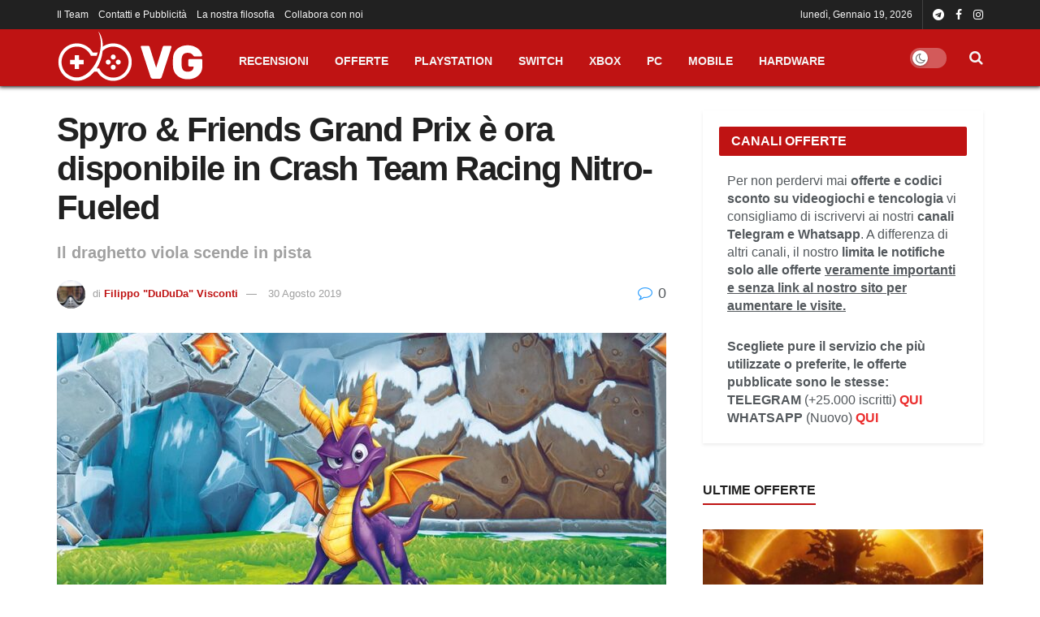

--- FILE ---
content_type: text/html; charset=UTF-8
request_url: https://www.videogiocare.it/spyro-friends-grand-prix-e-ora-disponibile-in-crash-team-racing-nitro-fueled/
body_size: 24635
content:
<!doctype html>
<!--[if lt IE 7]> <html class="no-js lt-ie9 lt-ie8 lt-ie7" lang="it-IT" id="html"> <![endif]-->
<!--[if IE 7]>    <html class="no-js lt-ie9 lt-ie8" lang="it-IT" id="html"> <![endif]-->
<!--[if IE 8]>    <html class="no-js lt-ie9" lang="it-IT" id="html"> <![endif]-->
<!--[if IE 9]>    <html class="no-js lt-ie10" lang="it-IT" id="html"> <![endif]-->
<!--[if gt IE 8]><!--> <html class="no-js" lang="it-IT" id="html"> <!--<![endif]-->
<head>
    <meta http-equiv="Content-Type" content="text/html; charset=UTF-8" />
    <meta name='viewport' content='width=device-width, initial-scale=1, user-scalable=yes' />
    <link rel="profile" href="http://gmpg.org/xfn/11" />
    <link rel="pingback" href="https://www.videogiocare.it/xmlrpc.php" />
    <meta name='robots' content='index, follow, max-image-preview:large, max-snippet:-1, max-video-preview:-1' />
			<script type="text/javascript">
			  var jnews_ajax_url = '/?ajax-request=jnews'
			</script>
			<script type="text/javascript">;window.jnews=window.jnews||{},window.jnews.library=window.jnews.library||{},window.jnews.library=function(){"use strict";var e=this;e.win=window,e.doc=document,e.noop=function(){},e.globalBody=e.doc.getElementsByTagName("body")[0],e.globalBody=e.globalBody?e.globalBody:e.doc,e.win.jnewsDataStorage=e.win.jnewsDataStorage||{_storage:new WeakMap,put:function(e,t,n){this._storage.has(e)||this._storage.set(e,new Map),this._storage.get(e).set(t,n)},get:function(e,t){return this._storage.get(e).get(t)},has:function(e,t){return this._storage.has(e)&&this._storage.get(e).has(t)},remove:function(e,t){var n=this._storage.get(e).delete(t);return 0===!this._storage.get(e).size&&this._storage.delete(e),n}},e.windowWidth=function(){return e.win.innerWidth||e.docEl.clientWidth||e.globalBody.clientWidth},e.windowHeight=function(){return e.win.innerHeight||e.docEl.clientHeight||e.globalBody.clientHeight},e.requestAnimationFrame=e.win.requestAnimationFrame||e.win.webkitRequestAnimationFrame||e.win.mozRequestAnimationFrame||e.win.msRequestAnimationFrame||window.oRequestAnimationFrame||function(e){return setTimeout(e,1e3/60)},e.cancelAnimationFrame=e.win.cancelAnimationFrame||e.win.webkitCancelAnimationFrame||e.win.webkitCancelRequestAnimationFrame||e.win.mozCancelAnimationFrame||e.win.msCancelRequestAnimationFrame||e.win.oCancelRequestAnimationFrame||function(e){clearTimeout(e)},e.classListSupport="classList"in document.createElement("_"),e.hasClass=e.classListSupport?function(e,t){return e.classList.contains(t)}:function(e,t){return e.className.indexOf(t)>=0},e.addClass=e.classListSupport?function(t,n){e.hasClass(t,n)||t.classList.add(n)}:function(t,n){e.hasClass(t,n)||(t.className+=" "+n)},e.removeClass=e.classListSupport?function(t,n){e.hasClass(t,n)&&t.classList.remove(n)}:function(t,n){e.hasClass(t,n)&&(t.className=t.className.replace(n,""))},e.objKeys=function(e){var t=[];for(var n in e)Object.prototype.hasOwnProperty.call(e,n)&&t.push(n);return t},e.isObjectSame=function(e,t){var n=!0;return JSON.stringify(e)!==JSON.stringify(t)&&(n=!1),n},e.extend=function(){for(var e,t,n,o=arguments[0]||{},i=1,a=arguments.length;i<a;i++)if(null!==(e=arguments[i]))for(t in e)o!==(n=e[t])&&void 0!==n&&(o[t]=n);return o},e.dataStorage=e.win.jnewsDataStorage,e.isVisible=function(e){return 0!==e.offsetWidth&&0!==e.offsetHeight||e.getBoundingClientRect().length},e.getHeight=function(e){return e.offsetHeight||e.clientHeight||e.getBoundingClientRect().height},e.getWidth=function(e){return e.offsetWidth||e.clientWidth||e.getBoundingClientRect().width},e.supportsPassive=!1;try{var t=Object.defineProperty({},"passive",{get:function(){e.supportsPassive=!0}});"createEvent"in e.doc?e.win.addEventListener("test",null,t):"fireEvent"in e.doc&&e.win.attachEvent("test",null)}catch(e){}e.passiveOption=!!e.supportsPassive&&{passive:!0},e.setStorage=function(e,t){e="jnews-"+e;var n={expired:Math.floor(((new Date).getTime()+432e5)/1e3)};t=Object.assign(n,t);localStorage.setItem(e,JSON.stringify(t))},e.getStorage=function(e){e="jnews-"+e;var t=localStorage.getItem(e);return null!==t&&0<t.length?JSON.parse(localStorage.getItem(e)):{}},e.expiredStorage=function(){var t,n="jnews-";for(var o in localStorage)o.indexOf(n)>-1&&"undefined"!==(t=e.getStorage(o.replace(n,""))).expired&&t.expired<Math.floor((new Date).getTime()/1e3)&&localStorage.removeItem(o)},e.addEvents=function(t,n,o){for(var i in n){var a=["touchstart","touchmove"].indexOf(i)>=0&&!o&&e.passiveOption;"createEvent"in e.doc?t.addEventListener(i,n[i],a):"fireEvent"in e.doc&&t.attachEvent("on"+i,n[i])}},e.removeEvents=function(t,n){for(var o in n)"createEvent"in e.doc?t.removeEventListener(o,n[o]):"fireEvent"in e.doc&&t.detachEvent("on"+o,n[o])},e.triggerEvents=function(t,n,o){var i;o=o||{detail:null};return"createEvent"in e.doc?(!(i=e.doc.createEvent("CustomEvent")||new CustomEvent(n)).initCustomEvent||i.initCustomEvent(n,!0,!1,o),void t.dispatchEvent(i)):"fireEvent"in e.doc?((i=e.doc.createEventObject()).eventType=n,void t.fireEvent("on"+i.eventType,i)):void 0},e.getParents=function(t,n){void 0===n&&(n=e.doc);for(var o=[],i=t.parentNode,a=!1;!a;)if(i){var r=i;r.querySelectorAll(n).length?a=!0:(o.push(r),i=r.parentNode)}else o=[],a=!0;return o},e.forEach=function(e,t,n){for(var o=0,i=e.length;o<i;o++)t.call(n,e[o],o)},e.getText=function(e){return e.innerText||e.textContent},e.setText=function(e,t){var n="object"==typeof t?t.innerText||t.textContent:t;e.innerText&&(e.innerText=n),e.textContent&&(e.textContent=n)},e.httpBuildQuery=function(t){return e.objKeys(t).reduce(function t(n){var o=arguments.length>1&&void 0!==arguments[1]?arguments[1]:null;return function(i,a){var r=n[a];a=encodeURIComponent(a);var s=o?"".concat(o,"[").concat(a,"]"):a;return null==r||"function"==typeof r?(i.push("".concat(s,"=")),i):["number","boolean","string"].includes(typeof r)?(i.push("".concat(s,"=").concat(encodeURIComponent(r))),i):(i.push(e.objKeys(r).reduce(t(r,s),[]).join("&")),i)}}(t),[]).join("&")},e.get=function(t,n,o,i){return o="function"==typeof o?o:e.noop,e.ajax("GET",t,n,o,i)},e.post=function(t,n,o,i){return o="function"==typeof o?o:e.noop,e.ajax("POST",t,n,o,i)},e.ajax=function(t,n,o,i,a){var r=new XMLHttpRequest,s=n,c=e.httpBuildQuery(o);if(t=-1!=["GET","POST"].indexOf(t)?t:"GET",r.open(t,s+("GET"==t?"?"+c:""),!0),"POST"==t&&r.setRequestHeader("Content-type","application/x-www-form-urlencoded"),r.setRequestHeader("X-Requested-With","XMLHttpRequest"),r.onreadystatechange=function(){4===r.readyState&&200<=r.status&&300>r.status&&"function"==typeof i&&i.call(void 0,r.response)},void 0!==a&&!a){return{xhr:r,send:function(){r.send("POST"==t?c:null)}}}return r.send("POST"==t?c:null),{xhr:r}},e.scrollTo=function(t,n,o){function i(e,t,n){this.start=this.position(),this.change=e-this.start,this.currentTime=0,this.increment=20,this.duration=void 0===n?500:n,this.callback=t,this.finish=!1,this.animateScroll()}return Math.easeInOutQuad=function(e,t,n,o){return(e/=o/2)<1?n/2*e*e+t:-n/2*(--e*(e-2)-1)+t},i.prototype.stop=function(){this.finish=!0},i.prototype.move=function(t){e.doc.documentElement.scrollTop=t,e.globalBody.parentNode.scrollTop=t,e.globalBody.scrollTop=t},i.prototype.position=function(){return e.doc.documentElement.scrollTop||e.globalBody.parentNode.scrollTop||e.globalBody.scrollTop},i.prototype.animateScroll=function(){this.currentTime+=this.increment;var t=Math.easeInOutQuad(this.currentTime,this.start,this.change,this.duration);this.move(t),this.currentTime<this.duration&&!this.finish?e.requestAnimationFrame.call(e.win,this.animateScroll.bind(this)):this.callback&&"function"==typeof this.callback&&this.callback()},new i(t,n,o)},e.unwrap=function(t){var n,o=t;e.forEach(t,(function(e,t){n?n+=e:n=e})),o.replaceWith(n)},e.performance={start:function(e){performance.mark(e+"Start")},stop:function(e){performance.mark(e+"End"),performance.measure(e,e+"Start",e+"End")}},e.fps=function(){var t=0,n=0,o=0;!function(){var i=t=0,a=0,r=0,s=document.getElementById("fpsTable"),c=function(t){void 0===document.getElementsByTagName("body")[0]?e.requestAnimationFrame.call(e.win,(function(){c(t)})):document.getElementsByTagName("body")[0].appendChild(t)};null===s&&((s=document.createElement("div")).style.position="fixed",s.style.top="120px",s.style.left="10px",s.style.width="100px",s.style.height="20px",s.style.border="1px solid black",s.style.fontSize="11px",s.style.zIndex="100000",s.style.backgroundColor="white",s.id="fpsTable",c(s));var l=function(){o++,n=Date.now(),(a=(o/(r=(n-t)/1e3)).toPrecision(2))!=i&&(i=a,s.innerHTML=i+"fps"),1<r&&(t=n,o=0),e.requestAnimationFrame.call(e.win,l)};l()}()},e.instr=function(e,t){for(var n=0;n<t.length;n++)if(-1!==e.toLowerCase().indexOf(t[n].toLowerCase()))return!0},e.winLoad=function(t,n){function o(o){if("complete"===e.doc.readyState||"interactive"===e.doc.readyState)return!o||n?setTimeout(t,n||1):t(o),1}o()||e.addEvents(e.win,{load:o})},e.docReady=function(t,n){function o(o){if("complete"===e.doc.readyState||"interactive"===e.doc.readyState)return!o||n?setTimeout(t,n||1):t(o),1}o()||e.addEvents(e.doc,{DOMContentLoaded:o})},e.fireOnce=function(){e.docReady((function(){e.assets=e.assets||[],e.assets.length&&(e.boot(),e.load_assets())}),50)},e.boot=function(){e.length&&e.doc.querySelectorAll("style[media]").forEach((function(e){"not all"==e.getAttribute("media")&&e.removeAttribute("media")}))},e.create_js=function(t,n){var o=e.doc.createElement("script");switch(o.setAttribute("src",t),n){case"defer":o.setAttribute("defer",!0);break;case"async":o.setAttribute("async",!0);break;case"deferasync":o.setAttribute("defer",!0),o.setAttribute("async",!0)}e.globalBody.appendChild(o)},e.load_assets=function(){"object"==typeof e.assets&&e.forEach(e.assets.slice(0),(function(t,n){var o="";t.defer&&(o+="defer"),t.async&&(o+="async"),e.create_js(t.url,o);var i=e.assets.indexOf(t);i>-1&&e.assets.splice(i,1)})),e.assets=jnewsoption.au_scripts=window.jnewsads=[]},e.setCookie=function(e,t,n){var o="";if(n){var i=new Date;i.setTime(i.getTime()+24*n*60*60*1e3),o="; expires="+i.toUTCString()}document.cookie=e+"="+(t||"")+o+"; path=/"},e.getCookie=function(e){for(var t=e+"=",n=document.cookie.split(";"),o=0;o<n.length;o++){for(var i=n[o];" "==i.charAt(0);)i=i.substring(1,i.length);if(0==i.indexOf(t))return i.substring(t.length,i.length)}return null},e.eraseCookie=function(e){document.cookie=e+"=; Path=/; Expires=Thu, 01 Jan 1970 00:00:01 GMT;"},e.docReady((function(){e.globalBody=e.globalBody==e.doc?e.doc.getElementsByTagName("body")[0]:e.globalBody,e.globalBody=e.globalBody?e.globalBody:e.doc})),e.winLoad((function(){e.winLoad((function(){var t=!1;if(void 0!==window.jnewsadmin)if(void 0!==window.file_version_checker){var n=e.objKeys(window.file_version_checker);n.length?n.forEach((function(e){t||"10.0.4"===window.file_version_checker[e]||(t=!0)})):t=!0}else t=!0;t&&(window.jnewsHelper.getMessage(),window.jnewsHelper.getNotice())}),2500)}))},window.jnews.library=new window.jnews.library;</script>
	<!-- This site is optimized with the Yoast SEO plugin v26.7 - https://yoast.com/wordpress/plugins/seo/ -->
	<title>Spyro &amp; Friends Grand Prix è ora disponibile in Crash Team Racing Nitro-Fueled</title>
	<meta name="description" content="NOTIZIE VIDEOGIOCHI - Da oggi, con il nuovo Spyro &amp; Friends Grand Prix , è finalmente disponibile Spyro come personaggio sbloccabile in Crash Team" />
	<link rel="canonical" href="https://www.videogiocare.it/spyro-friends-grand-prix-e-ora-disponibile-in-crash-team-racing-nitro-fueled/" />
	<meta property="og:locale" content="it_IT" />
	<meta property="og:type" content="article" />
	<meta property="og:title" content="Spyro &amp; Friends Grand Prix è ora disponibile in Crash Team Racing Nitro-Fueled" />
	<meta property="og:description" content="NOTIZIE VIDEOGIOCHI - Da oggi, con il nuovo Spyro &amp; Friends Grand Prix , è finalmente disponibile Spyro come personaggio sbloccabile in Crash Team" />
	<meta property="og:url" content="https://www.videogiocare.it/spyro-friends-grand-prix-e-ora-disponibile-in-crash-team-racing-nitro-fueled/" />
	<meta property="og:site_name" content="Videogiocare.it" />
	<meta property="article:publisher" content="https://www.facebook.com/videogiocare.it/" />
	<meta property="article:published_time" content="2019-08-30T15:14:01+00:00" />
	<meta property="og:image" content="https://www.videogiocare.it/wp-content/uploads/2018/04/spyro.jpg" />
	<meta property="og:image:width" content="1200" />
	<meta property="og:image:height" content="543" />
	<meta property="og:image:type" content="image/jpeg" />
	<meta name="author" content="Filippo &quot;DuDuDa&quot; Visconti" />
	<meta name="twitter:card" content="summary_large_image" />
	<meta name="twitter:creator" content="@videogiocare_it" />
	<meta name="twitter:site" content="@videogiocare_it" />
	<meta name="twitter:label1" content="Scritto da" />
	<meta name="twitter:data1" content="Filippo &quot;DuDuDa&quot; Visconti" />
	<meta name="twitter:label2" content="Tempo di lettura stimato" />
	<meta name="twitter:data2" content="1 minuto" />
	<script type="application/ld+json" class="yoast-schema-graph">{"@context":"https://schema.org","@graph":[{"@type":"Article","@id":"https://www.videogiocare.it/spyro-friends-grand-prix-e-ora-disponibile-in-crash-team-racing-nitro-fueled/#article","isPartOf":{"@id":"https://www.videogiocare.it/spyro-friends-grand-prix-e-ora-disponibile-in-crash-team-racing-nitro-fueled/"},"author":{"name":"Filippo \"DuDuDa\" Visconti","@id":"https://www.videogiocare.it/#/schema/person/557ddd57cbbe8c277918d6ba45d7c068"},"headline":"Spyro &#038; Friends Grand Prix è ora disponibile in Crash Team Racing Nitro-Fueled","datePublished":"2019-08-30T15:14:01+00:00","mainEntityOfPage":{"@id":"https://www.videogiocare.it/spyro-friends-grand-prix-e-ora-disponibile-in-crash-team-racing-nitro-fueled/"},"wordCount":146,"commentCount":0,"publisher":{"@id":"https://www.videogiocare.it/#organization"},"image":{"@id":"https://www.videogiocare.it/spyro-friends-grand-prix-e-ora-disponibile-in-crash-team-racing-nitro-fueled/#primaryimage"},"thumbnailUrl":"https://www.videogiocare.it/wp-content/uploads/2018/04/spyro.jpg","articleSection":["PC","PLAYSTATION","SWITCH","XBOX"],"inLanguage":"it-IT","potentialAction":[{"@type":"CommentAction","name":"Comment","target":["https://www.videogiocare.it/spyro-friends-grand-prix-e-ora-disponibile-in-crash-team-racing-nitro-fueled/#respond"]}]},{"@type":"WebPage","@id":"https://www.videogiocare.it/spyro-friends-grand-prix-e-ora-disponibile-in-crash-team-racing-nitro-fueled/","url":"https://www.videogiocare.it/spyro-friends-grand-prix-e-ora-disponibile-in-crash-team-racing-nitro-fueled/","name":"Spyro & Friends Grand Prix è ora disponibile in Crash Team Racing Nitro-Fueled","isPartOf":{"@id":"https://www.videogiocare.it/#website"},"primaryImageOfPage":{"@id":"https://www.videogiocare.it/spyro-friends-grand-prix-e-ora-disponibile-in-crash-team-racing-nitro-fueled/#primaryimage"},"image":{"@id":"https://www.videogiocare.it/spyro-friends-grand-prix-e-ora-disponibile-in-crash-team-racing-nitro-fueled/#primaryimage"},"thumbnailUrl":"https://www.videogiocare.it/wp-content/uploads/2018/04/spyro.jpg","datePublished":"2019-08-30T15:14:01+00:00","description":"NOTIZIE VIDEOGIOCHI - Da oggi, con il nuovo Spyro &amp; Friends Grand Prix , è finalmente disponibile Spyro come personaggio sbloccabile in Crash Team","breadcrumb":{"@id":"https://www.videogiocare.it/spyro-friends-grand-prix-e-ora-disponibile-in-crash-team-racing-nitro-fueled/#breadcrumb"},"inLanguage":"it-IT","potentialAction":[{"@type":"ReadAction","target":["https://www.videogiocare.it/spyro-friends-grand-prix-e-ora-disponibile-in-crash-team-racing-nitro-fueled/"]}]},{"@type":"ImageObject","inLanguage":"it-IT","@id":"https://www.videogiocare.it/spyro-friends-grand-prix-e-ora-disponibile-in-crash-team-racing-nitro-fueled/#primaryimage","url":"https://www.videogiocare.it/wp-content/uploads/2018/04/spyro.jpg","contentUrl":"https://www.videogiocare.it/wp-content/uploads/2018/04/spyro.jpg","width":1200,"height":543},{"@type":"BreadcrumbList","@id":"https://www.videogiocare.it/spyro-friends-grand-prix-e-ora-disponibile-in-crash-team-racing-nitro-fueled/#breadcrumb","itemListElement":[{"@type":"ListItem","position":1,"name":"Home","item":"https://www.videogiocare.it/"},{"@type":"ListItem","position":2,"name":"Spyro &#038; Friends Grand Prix è ora disponibile in Crash Team Racing Nitro-Fueled"}]},{"@type":"WebSite","@id":"https://www.videogiocare.it/#website","url":"https://www.videogiocare.it/","name":"Videogiocare.it","description":"Offerte, notizie, recensioni, e anteprime su videogiochi PlayStation, Xbox, Nintendo, PC, smartphone e tecnologia","publisher":{"@id":"https://www.videogiocare.it/#organization"},"potentialAction":[{"@type":"SearchAction","target":{"@type":"EntryPoint","urlTemplate":"https://www.videogiocare.it/?s={search_term_string}"},"query-input":{"@type":"PropertyValueSpecification","valueRequired":true,"valueName":"search_term_string"}}],"inLanguage":"it-IT"},{"@type":"Organization","@id":"https://www.videogiocare.it/#organization","name":"www.videogiocare.it","url":"https://www.videogiocare.it/","logo":{"@type":"ImageObject","inLanguage":"it-IT","@id":"https://www.videogiocare.it/#/schema/logo/image/","url":"https://www.videogiocare.it/wp-content/uploads/2025/03/vg-ico.png","contentUrl":"https://www.videogiocare.it/wp-content/uploads/2025/03/vg-ico.png","width":512,"height":512,"caption":"www.videogiocare.it"},"image":{"@id":"https://www.videogiocare.it/#/schema/logo/image/"},"sameAs":["https://www.facebook.com/videogiocare.it/","https://x.com/videogiocare_it","https://www.youtube.com/channel/UCzy4i9QOGPRP6N0YWmnTwBQ"]},{"@type":"Person","@id":"https://www.videogiocare.it/#/schema/person/557ddd57cbbe8c277918d6ba45d7c068","name":"Filippo \"DuDuDa\" Visconti","image":{"@type":"ImageObject","inLanguage":"it-IT","@id":"https://www.videogiocare.it/#/schema/person/image/","url":"https://secure.gravatar.com/avatar/58b335e7ea6f8d08797ea31af0bc4e89d91e09732e74d74a96d85d59f74f1e5d?s=96&d=retro&r=g","contentUrl":"https://secure.gravatar.com/avatar/58b335e7ea6f8d08797ea31af0bc4e89d91e09732e74d74a96d85d59f74f1e5d?s=96&d=retro&r=g","caption":"Filippo \"DuDuDa\" Visconti"},"description":"Giornalista iscritto all'Ordine di Roma. Svezzato a NES, cresciuto a PlayStation e Xbox e sfamato a PC gaming. Ha accolto con entusiasmo il progetto videogiocare.it. Purtroppo spesso non è d’accordo con il pensiero generale riguardo i giochi, ma qualcuno deve pur cantare fuori dal coro. Il suo motto è: “Bisogna prestare poca fede a quelli che parlano molto”. Oh, non lo ha detto lui, ma Catone.","url":"https://www.videogiocare.it/author/filippo/"}]}</script>
	<!-- / Yoast SEO plugin. -->


<link rel='dns-prefetch' href='//www.googletagmanager.com' />
<link rel="alternate" type="application/rss+xml" title="Videogiocare.it &raquo; Feed" href="https://www.videogiocare.it/feed/" />
<link rel="alternate" type="application/rss+xml" title="Videogiocare.it &raquo; Feed dei commenti" href="https://www.videogiocare.it/comments/feed/" />
<link rel="alternate" type="application/rss+xml" title="Videogiocare.it &raquo; Spyro &#038; Friends Grand Prix è ora disponibile in Crash Team Racing Nitro-Fueled Feed dei commenti" href="https://www.videogiocare.it/spyro-friends-grand-prix-e-ora-disponibile-in-crash-team-racing-nitro-fueled/feed/" />
<link rel="alternate" title="oEmbed (JSON)" type="application/json+oembed" href="https://www.videogiocare.it/wp-json/oembed/1.0/embed?url=https%3A%2F%2Fwww.videogiocare.it%2Fspyro-friends-grand-prix-e-ora-disponibile-in-crash-team-racing-nitro-fueled%2F" />
<link rel="alternate" title="oEmbed (XML)" type="text/xml+oembed" href="https://www.videogiocare.it/wp-json/oembed/1.0/embed?url=https%3A%2F%2Fwww.videogiocare.it%2Fspyro-friends-grand-prix-e-ora-disponibile-in-crash-team-racing-nitro-fueled%2F&#038;format=xml" />
<style id='wp-img-auto-sizes-contain-inline-css' type='text/css'>
img:is([sizes=auto i],[sizes^="auto," i]){contain-intrinsic-size:3000px 1500px}
/*# sourceURL=wp-img-auto-sizes-contain-inline-css */
</style>
<style id='wp-emoji-styles-inline-css' type='text/css'>

	img.wp-smiley, img.emoji {
		display: inline !important;
		border: none !important;
		box-shadow: none !important;
		height: 1em !important;
		width: 1em !important;
		margin: 0 0.07em !important;
		vertical-align: -0.1em !important;
		background: none !important;
		padding: 0 !important;
	}
/*# sourceURL=wp-emoji-styles-inline-css */
</style>
<style id='wp-block-library-inline-css' type='text/css'>
:root{--wp-block-synced-color:#7a00df;--wp-block-synced-color--rgb:122,0,223;--wp-bound-block-color:var(--wp-block-synced-color);--wp-editor-canvas-background:#ddd;--wp-admin-theme-color:#007cba;--wp-admin-theme-color--rgb:0,124,186;--wp-admin-theme-color-darker-10:#006ba1;--wp-admin-theme-color-darker-10--rgb:0,107,160.5;--wp-admin-theme-color-darker-20:#005a87;--wp-admin-theme-color-darker-20--rgb:0,90,135;--wp-admin-border-width-focus:2px}@media (min-resolution:192dpi){:root{--wp-admin-border-width-focus:1.5px}}.wp-element-button{cursor:pointer}:root .has-very-light-gray-background-color{background-color:#eee}:root .has-very-dark-gray-background-color{background-color:#313131}:root .has-very-light-gray-color{color:#eee}:root .has-very-dark-gray-color{color:#313131}:root .has-vivid-green-cyan-to-vivid-cyan-blue-gradient-background{background:linear-gradient(135deg,#00d084,#0693e3)}:root .has-purple-crush-gradient-background{background:linear-gradient(135deg,#34e2e4,#4721fb 50%,#ab1dfe)}:root .has-hazy-dawn-gradient-background{background:linear-gradient(135deg,#faaca8,#dad0ec)}:root .has-subdued-olive-gradient-background{background:linear-gradient(135deg,#fafae1,#67a671)}:root .has-atomic-cream-gradient-background{background:linear-gradient(135deg,#fdd79a,#004a59)}:root .has-nightshade-gradient-background{background:linear-gradient(135deg,#330968,#31cdcf)}:root .has-midnight-gradient-background{background:linear-gradient(135deg,#020381,#2874fc)}:root{--wp--preset--font-size--normal:16px;--wp--preset--font-size--huge:42px}.has-regular-font-size{font-size:1em}.has-larger-font-size{font-size:2.625em}.has-normal-font-size{font-size:var(--wp--preset--font-size--normal)}.has-huge-font-size{font-size:var(--wp--preset--font-size--huge)}.has-text-align-center{text-align:center}.has-text-align-left{text-align:left}.has-text-align-right{text-align:right}.has-fit-text{white-space:nowrap!important}#end-resizable-editor-section{display:none}.aligncenter{clear:both}.items-justified-left{justify-content:flex-start}.items-justified-center{justify-content:center}.items-justified-right{justify-content:flex-end}.items-justified-space-between{justify-content:space-between}.screen-reader-text{border:0;clip-path:inset(50%);height:1px;margin:-1px;overflow:hidden;padding:0;position:absolute;width:1px;word-wrap:normal!important}.screen-reader-text:focus{background-color:#ddd;clip-path:none;color:#444;display:block;font-size:1em;height:auto;left:5px;line-height:normal;padding:15px 23px 14px;text-decoration:none;top:5px;width:auto;z-index:100000}html :where(.has-border-color){border-style:solid}html :where([style*=border-top-color]){border-top-style:solid}html :where([style*=border-right-color]){border-right-style:solid}html :where([style*=border-bottom-color]){border-bottom-style:solid}html :where([style*=border-left-color]){border-left-style:solid}html :where([style*=border-width]){border-style:solid}html :where([style*=border-top-width]){border-top-style:solid}html :where([style*=border-right-width]){border-right-style:solid}html :where([style*=border-bottom-width]){border-bottom-style:solid}html :where([style*=border-left-width]){border-left-style:solid}html :where(img[class*=wp-image-]){height:auto;max-width:100%}:where(figure){margin:0 0 1em}html :where(.is-position-sticky){--wp-admin--admin-bar--position-offset:var(--wp-admin--admin-bar--height,0px)}@media screen and (max-width:600px){html :where(.is-position-sticky){--wp-admin--admin-bar--position-offset:0px}}

/*# sourceURL=wp-block-library-inline-css */
</style><style id='global-styles-inline-css' type='text/css'>
:root{--wp--preset--aspect-ratio--square: 1;--wp--preset--aspect-ratio--4-3: 4/3;--wp--preset--aspect-ratio--3-4: 3/4;--wp--preset--aspect-ratio--3-2: 3/2;--wp--preset--aspect-ratio--2-3: 2/3;--wp--preset--aspect-ratio--16-9: 16/9;--wp--preset--aspect-ratio--9-16: 9/16;--wp--preset--color--black: #000000;--wp--preset--color--cyan-bluish-gray: #abb8c3;--wp--preset--color--white: #ffffff;--wp--preset--color--pale-pink: #f78da7;--wp--preset--color--vivid-red: #cf2e2e;--wp--preset--color--luminous-vivid-orange: #ff6900;--wp--preset--color--luminous-vivid-amber: #fcb900;--wp--preset--color--light-green-cyan: #7bdcb5;--wp--preset--color--vivid-green-cyan: #00d084;--wp--preset--color--pale-cyan-blue: #8ed1fc;--wp--preset--color--vivid-cyan-blue: #0693e3;--wp--preset--color--vivid-purple: #9b51e0;--wp--preset--gradient--vivid-cyan-blue-to-vivid-purple: linear-gradient(135deg,rgb(6,147,227) 0%,rgb(155,81,224) 100%);--wp--preset--gradient--light-green-cyan-to-vivid-green-cyan: linear-gradient(135deg,rgb(122,220,180) 0%,rgb(0,208,130) 100%);--wp--preset--gradient--luminous-vivid-amber-to-luminous-vivid-orange: linear-gradient(135deg,rgb(252,185,0) 0%,rgb(255,105,0) 100%);--wp--preset--gradient--luminous-vivid-orange-to-vivid-red: linear-gradient(135deg,rgb(255,105,0) 0%,rgb(207,46,46) 100%);--wp--preset--gradient--very-light-gray-to-cyan-bluish-gray: linear-gradient(135deg,rgb(238,238,238) 0%,rgb(169,184,195) 100%);--wp--preset--gradient--cool-to-warm-spectrum: linear-gradient(135deg,rgb(74,234,220) 0%,rgb(151,120,209) 20%,rgb(207,42,186) 40%,rgb(238,44,130) 60%,rgb(251,105,98) 80%,rgb(254,248,76) 100%);--wp--preset--gradient--blush-light-purple: linear-gradient(135deg,rgb(255,206,236) 0%,rgb(152,150,240) 100%);--wp--preset--gradient--blush-bordeaux: linear-gradient(135deg,rgb(254,205,165) 0%,rgb(254,45,45) 50%,rgb(107,0,62) 100%);--wp--preset--gradient--luminous-dusk: linear-gradient(135deg,rgb(255,203,112) 0%,rgb(199,81,192) 50%,rgb(65,88,208) 100%);--wp--preset--gradient--pale-ocean: linear-gradient(135deg,rgb(255,245,203) 0%,rgb(182,227,212) 50%,rgb(51,167,181) 100%);--wp--preset--gradient--electric-grass: linear-gradient(135deg,rgb(202,248,128) 0%,rgb(113,206,126) 100%);--wp--preset--gradient--midnight: linear-gradient(135deg,rgb(2,3,129) 0%,rgb(40,116,252) 100%);--wp--preset--font-size--small: 13px;--wp--preset--font-size--medium: 20px;--wp--preset--font-size--large: 36px;--wp--preset--font-size--x-large: 42px;--wp--preset--spacing--20: 0.44rem;--wp--preset--spacing--30: 0.67rem;--wp--preset--spacing--40: 1rem;--wp--preset--spacing--50: 1.5rem;--wp--preset--spacing--60: 2.25rem;--wp--preset--spacing--70: 3.38rem;--wp--preset--spacing--80: 5.06rem;--wp--preset--shadow--natural: 6px 6px 9px rgba(0, 0, 0, 0.2);--wp--preset--shadow--deep: 12px 12px 50px rgba(0, 0, 0, 0.4);--wp--preset--shadow--sharp: 6px 6px 0px rgba(0, 0, 0, 0.2);--wp--preset--shadow--outlined: 6px 6px 0px -3px rgb(255, 255, 255), 6px 6px rgb(0, 0, 0);--wp--preset--shadow--crisp: 6px 6px 0px rgb(0, 0, 0);}:where(.is-layout-flex){gap: 0.5em;}:where(.is-layout-grid){gap: 0.5em;}body .is-layout-flex{display: flex;}.is-layout-flex{flex-wrap: wrap;align-items: center;}.is-layout-flex > :is(*, div){margin: 0;}body .is-layout-grid{display: grid;}.is-layout-grid > :is(*, div){margin: 0;}:where(.wp-block-columns.is-layout-flex){gap: 2em;}:where(.wp-block-columns.is-layout-grid){gap: 2em;}:where(.wp-block-post-template.is-layout-flex){gap: 1.25em;}:where(.wp-block-post-template.is-layout-grid){gap: 1.25em;}.has-black-color{color: var(--wp--preset--color--black) !important;}.has-cyan-bluish-gray-color{color: var(--wp--preset--color--cyan-bluish-gray) !important;}.has-white-color{color: var(--wp--preset--color--white) !important;}.has-pale-pink-color{color: var(--wp--preset--color--pale-pink) !important;}.has-vivid-red-color{color: var(--wp--preset--color--vivid-red) !important;}.has-luminous-vivid-orange-color{color: var(--wp--preset--color--luminous-vivid-orange) !important;}.has-luminous-vivid-amber-color{color: var(--wp--preset--color--luminous-vivid-amber) !important;}.has-light-green-cyan-color{color: var(--wp--preset--color--light-green-cyan) !important;}.has-vivid-green-cyan-color{color: var(--wp--preset--color--vivid-green-cyan) !important;}.has-pale-cyan-blue-color{color: var(--wp--preset--color--pale-cyan-blue) !important;}.has-vivid-cyan-blue-color{color: var(--wp--preset--color--vivid-cyan-blue) !important;}.has-vivid-purple-color{color: var(--wp--preset--color--vivid-purple) !important;}.has-black-background-color{background-color: var(--wp--preset--color--black) !important;}.has-cyan-bluish-gray-background-color{background-color: var(--wp--preset--color--cyan-bluish-gray) !important;}.has-white-background-color{background-color: var(--wp--preset--color--white) !important;}.has-pale-pink-background-color{background-color: var(--wp--preset--color--pale-pink) !important;}.has-vivid-red-background-color{background-color: var(--wp--preset--color--vivid-red) !important;}.has-luminous-vivid-orange-background-color{background-color: var(--wp--preset--color--luminous-vivid-orange) !important;}.has-luminous-vivid-amber-background-color{background-color: var(--wp--preset--color--luminous-vivid-amber) !important;}.has-light-green-cyan-background-color{background-color: var(--wp--preset--color--light-green-cyan) !important;}.has-vivid-green-cyan-background-color{background-color: var(--wp--preset--color--vivid-green-cyan) !important;}.has-pale-cyan-blue-background-color{background-color: var(--wp--preset--color--pale-cyan-blue) !important;}.has-vivid-cyan-blue-background-color{background-color: var(--wp--preset--color--vivid-cyan-blue) !important;}.has-vivid-purple-background-color{background-color: var(--wp--preset--color--vivid-purple) !important;}.has-black-border-color{border-color: var(--wp--preset--color--black) !important;}.has-cyan-bluish-gray-border-color{border-color: var(--wp--preset--color--cyan-bluish-gray) !important;}.has-white-border-color{border-color: var(--wp--preset--color--white) !important;}.has-pale-pink-border-color{border-color: var(--wp--preset--color--pale-pink) !important;}.has-vivid-red-border-color{border-color: var(--wp--preset--color--vivid-red) !important;}.has-luminous-vivid-orange-border-color{border-color: var(--wp--preset--color--luminous-vivid-orange) !important;}.has-luminous-vivid-amber-border-color{border-color: var(--wp--preset--color--luminous-vivid-amber) !important;}.has-light-green-cyan-border-color{border-color: var(--wp--preset--color--light-green-cyan) !important;}.has-vivid-green-cyan-border-color{border-color: var(--wp--preset--color--vivid-green-cyan) !important;}.has-pale-cyan-blue-border-color{border-color: var(--wp--preset--color--pale-cyan-blue) !important;}.has-vivid-cyan-blue-border-color{border-color: var(--wp--preset--color--vivid-cyan-blue) !important;}.has-vivid-purple-border-color{border-color: var(--wp--preset--color--vivid-purple) !important;}.has-vivid-cyan-blue-to-vivid-purple-gradient-background{background: var(--wp--preset--gradient--vivid-cyan-blue-to-vivid-purple) !important;}.has-light-green-cyan-to-vivid-green-cyan-gradient-background{background: var(--wp--preset--gradient--light-green-cyan-to-vivid-green-cyan) !important;}.has-luminous-vivid-amber-to-luminous-vivid-orange-gradient-background{background: var(--wp--preset--gradient--luminous-vivid-amber-to-luminous-vivid-orange) !important;}.has-luminous-vivid-orange-to-vivid-red-gradient-background{background: var(--wp--preset--gradient--luminous-vivid-orange-to-vivid-red) !important;}.has-very-light-gray-to-cyan-bluish-gray-gradient-background{background: var(--wp--preset--gradient--very-light-gray-to-cyan-bluish-gray) !important;}.has-cool-to-warm-spectrum-gradient-background{background: var(--wp--preset--gradient--cool-to-warm-spectrum) !important;}.has-blush-light-purple-gradient-background{background: var(--wp--preset--gradient--blush-light-purple) !important;}.has-blush-bordeaux-gradient-background{background: var(--wp--preset--gradient--blush-bordeaux) !important;}.has-luminous-dusk-gradient-background{background: var(--wp--preset--gradient--luminous-dusk) !important;}.has-pale-ocean-gradient-background{background: var(--wp--preset--gradient--pale-ocean) !important;}.has-electric-grass-gradient-background{background: var(--wp--preset--gradient--electric-grass) !important;}.has-midnight-gradient-background{background: var(--wp--preset--gradient--midnight) !important;}.has-small-font-size{font-size: var(--wp--preset--font-size--small) !important;}.has-medium-font-size{font-size: var(--wp--preset--font-size--medium) !important;}.has-large-font-size{font-size: var(--wp--preset--font-size--large) !important;}.has-x-large-font-size{font-size: var(--wp--preset--font-size--x-large) !important;}
/*# sourceURL=global-styles-inline-css */
</style>

<style id='classic-theme-styles-inline-css' type='text/css'>
/*! This file is auto-generated */
.wp-block-button__link{color:#fff;background-color:#32373c;border-radius:9999px;box-shadow:none;text-decoration:none;padding:calc(.667em + 2px) calc(1.333em + 2px);font-size:1.125em}.wp-block-file__button{background:#32373c;color:#fff;text-decoration:none}
/*# sourceURL=/wp-includes/css/classic-themes.min.css */
</style>
<link rel='stylesheet' id='dashicons-css' href='https://www.videogiocare.it/wp-includes/css/dashicons.min.css?ver=6.9' type='text/css' media='all' />
<link rel='stylesheet' id='admin-bar-css' href='https://www.videogiocare.it/wp-includes/css/admin-bar.min.css?ver=6.9' type='text/css' media='all' />
<style id='admin-bar-inline-css' type='text/css'>

    /* Hide CanvasJS credits for P404 charts specifically */
    #p404RedirectChart .canvasjs-chart-credit {
        display: none !important;
    }
    
    #p404RedirectChart canvas {
        border-radius: 6px;
    }

    .p404-redirect-adminbar-weekly-title {
        font-weight: bold;
        font-size: 14px;
        color: #fff;
        margin-bottom: 6px;
    }

    #wpadminbar #wp-admin-bar-p404_free_top_button .ab-icon:before {
        content: "\f103";
        color: #dc3545;
        top: 3px;
    }
    
    #wp-admin-bar-p404_free_top_button .ab-item {
        min-width: 80px !important;
        padding: 0px !important;
    }
    
    /* Ensure proper positioning and z-index for P404 dropdown */
    .p404-redirect-adminbar-dropdown-wrap { 
        min-width: 0; 
        padding: 0;
        position: static !important;
    }
    
    #wpadminbar #wp-admin-bar-p404_free_top_button_dropdown {
        position: static !important;
    }
    
    #wpadminbar #wp-admin-bar-p404_free_top_button_dropdown .ab-item {
        padding: 0 !important;
        margin: 0 !important;
    }
    
    .p404-redirect-dropdown-container {
        min-width: 340px;
        padding: 18px 18px 12px 18px;
        background: #23282d !important;
        color: #fff;
        border-radius: 12px;
        box-shadow: 0 8px 32px rgba(0,0,0,0.25);
        margin-top: 10px;
        position: relative !important;
        z-index: 999999 !important;
        display: block !important;
        border: 1px solid #444;
    }
    
    /* Ensure P404 dropdown appears on hover */
    #wpadminbar #wp-admin-bar-p404_free_top_button .p404-redirect-dropdown-container { 
        display: none !important;
    }
    
    #wpadminbar #wp-admin-bar-p404_free_top_button:hover .p404-redirect-dropdown-container { 
        display: block !important;
    }
    
    #wpadminbar #wp-admin-bar-p404_free_top_button:hover #wp-admin-bar-p404_free_top_button_dropdown .p404-redirect-dropdown-container {
        display: block !important;
    }
    
    .p404-redirect-card {
        background: #2c3338;
        border-radius: 8px;
        padding: 18px 18px 12px 18px;
        box-shadow: 0 2px 8px rgba(0,0,0,0.07);
        display: flex;
        flex-direction: column;
        align-items: flex-start;
        border: 1px solid #444;
    }
    
    .p404-redirect-btn {
        display: inline-block;
        background: #dc3545;
        color: #fff !important;
        font-weight: bold;
        padding: 5px 22px;
        border-radius: 8px;
        text-decoration: none;
        font-size: 17px;
        transition: background 0.2s, box-shadow 0.2s;
        margin-top: 8px;
        box-shadow: 0 2px 8px rgba(220,53,69,0.15);
        text-align: center;
        line-height: 1.6;
    }
    
    .p404-redirect-btn:hover {
        background: #c82333;
        color: #fff !important;
        box-shadow: 0 4px 16px rgba(220,53,69,0.25);
    }
    
    /* Prevent conflicts with other admin bar dropdowns */
    #wpadminbar .ab-top-menu > li:hover > .ab-item,
    #wpadminbar .ab-top-menu > li.hover > .ab-item {
        z-index: auto;
    }
    
    #wpadminbar #wp-admin-bar-p404_free_top_button:hover > .ab-item {
        z-index: 999998 !important;
    }
    
/*# sourceURL=admin-bar-inline-css */
</style>
<link rel='stylesheet' id='wp-ulike-css' href='https://www.videogiocare.it/wp-content/plugins/wp-ulike/assets/css/wp-ulike.min.css?ver=4.8.3.1' type='text/css' media='all' />
<link rel='stylesheet' id='js_composer_front-css' href='https://www.videogiocare.it/wp-content/plugins/js_composer/assets/css/js_composer.min.css?ver=8.7.2' type='text/css' media='all' />
<link rel='stylesheet' id='arve-css' href='https://www.videogiocare.it/wp-content/plugins/advanced-responsive-video-embedder/build/main.css?ver=10.8.1' type='text/css' media='all' />
<link rel='stylesheet' id='font-awesome-css' href='https://www.videogiocare.it/wp-content/themes/jnews/assets/fonts/font-awesome/font-awesome.min.css?ver=12.0.3' type='text/css' media='all' />
<link rel='stylesheet' id='jnews-frontend-css' href='https://www.videogiocare.it/wp-content/themes/jnews/assets/dist/frontend.min.css?ver=12.0.3' type='text/css' media='all' />
<link rel='stylesheet' id='jnews-js-composer-css' href='https://www.videogiocare.it/wp-content/themes/jnews/assets/css/js-composer-frontend.css?ver=12.0.3' type='text/css' media='all' />
<link rel='stylesheet' id='jnews-style-css' href='https://www.videogiocare.it/wp-content/themes/jnews/style.css?ver=12.0.3' type='text/css' media='all' />
<link rel='stylesheet' id='jnews-darkmode-css' href='https://www.videogiocare.it/wp-content/themes/jnews/assets/css/darkmode.css?ver=12.0.3' type='text/css' media='all' />
<link rel='stylesheet' id='jnews-darkmode-device-css' href='https://www.videogiocare.it/wp-content/themes/jnews/assets/css/darkmode-device.css?ver=12.0.3' type='text/css' media='all' />
<link rel='stylesheet' id='jnews-select-share-css' href='https://www.videogiocare.it/wp-content/plugins/jnews-social-share/assets/css/plugin.css' type='text/css' media='all' />
<script type="text/javascript" src="https://www.videogiocare.it/wp-includes/js/jquery/jquery.min.js?ver=3.7.1" id="jquery-core-js"></script>
<script type="text/javascript" src="https://www.videogiocare.it/wp-includes/js/jquery/jquery-migrate.min.js?ver=3.4.1" id="jquery-migrate-js"></script>

<!-- Snippet del tag Google (gtag.js) aggiunto da Site Kit -->
<!-- Snippet Google Analytics aggiunto da Site Kit -->
<script type="text/javascript" src="https://www.googletagmanager.com/gtag/js?id=GT-WBKX89F" id="google_gtagjs-js" async></script>
<script type="text/javascript" id="google_gtagjs-js-after">
/* <![CDATA[ */
window.dataLayer = window.dataLayer || [];function gtag(){dataLayer.push(arguments);}
gtag("set","linker",{"domains":["www.videogiocare.it"]});
gtag("js", new Date());
gtag("set", "developer_id.dZTNiMT", true);
gtag("config", "GT-WBKX89F");
//# sourceURL=google_gtagjs-js-after
/* ]]> */
</script>
<script></script><link rel="https://api.w.org/" href="https://www.videogiocare.it/wp-json/" /><link rel="alternate" title="JSON" type="application/json" href="https://www.videogiocare.it/wp-json/wp/v2/posts/25609" /><link rel="EditURI" type="application/rsd+xml" title="RSD" href="https://www.videogiocare.it/xmlrpc.php?rsd" />
<meta name="generator" content="WordPress 6.9" />
<link rel='shortlink' href='https://www.videogiocare.it/?p=25609' />
<meta name="generator" content="Site Kit by Google 1.170.0" /><script async src="https://pagead2.googlesyndication.com/pagead/js/adsbygoogle.js?client=ca-pub-2816263265123620"
     crossorigin="anonymous"></script><meta name="generator" content="Powered by WPBakery Page Builder - drag and drop page builder for WordPress."/>
<link rel="icon" href="https://www.videogiocare.it/wp-content/uploads/2025/03/vg-ico-75x75.png" sizes="32x32" />
<link rel="icon" href="https://www.videogiocare.it/wp-content/uploads/2025/03/vg-ico-300x300.png" sizes="192x192" />
<link rel="apple-touch-icon" href="https://www.videogiocare.it/wp-content/uploads/2025/03/vg-ico-300x300.png" />
<meta name="msapplication-TileImage" content="https://www.videogiocare.it/wp-content/uploads/2025/03/vg-ico-300x300.png" />
<style id="jeg_dynamic_css" type="text/css" data-type="jeg_custom-css">body { --j-accent-color : #bf1313ff; } a, .jeg_menu_style_5>li>a:hover, .jeg_menu_style_5>li.sfHover>a, .jeg_menu_style_5>li.current-menu-item>a, .jeg_menu_style_5>li.current-menu-ancestor>a, .jeg_navbar .jeg_menu:not(.jeg_main_menu)>li>a:hover, .jeg_midbar .jeg_menu:not(.jeg_main_menu)>li>a:hover, .jeg_side_tabs li.active, .jeg_block_heading_5 strong, .jeg_block_heading_6 strong, .jeg_block_heading_7 strong, .jeg_block_heading_8 strong, .jeg_subcat_list li a:hover, .jeg_subcat_list li button:hover, .jeg_pl_lg_7 .jeg_thumb .jeg_post_category a, .jeg_pl_xs_2:before, .jeg_pl_xs_4 .jeg_postblock_content:before, .jeg_postblock .jeg_post_title a:hover, .jeg_hero_style_6 .jeg_post_title a:hover, .jeg_sidefeed .jeg_pl_xs_3 .jeg_post_title a:hover, .widget_jnews_popular .jeg_post_title a:hover, .jeg_meta_author a, .widget_archive li a:hover, .widget_pages li a:hover, .widget_meta li a:hover, .widget_recent_entries li a:hover, .widget_rss li a:hover, .widget_rss cite, .widget_categories li a:hover, .widget_categories li.current-cat>a, #breadcrumbs a:hover, .jeg_share_count .counts, .commentlist .bypostauthor>.comment-body>.comment-author>.fn, span.required, .jeg_review_title, .bestprice .price, .authorlink a:hover, .jeg_vertical_playlist .jeg_video_playlist_play_icon, .jeg_vertical_playlist .jeg_video_playlist_item.active .jeg_video_playlist_thumbnail:before, .jeg_horizontal_playlist .jeg_video_playlist_play, .woocommerce li.product .pricegroup .button, .widget_display_forums li a:hover, .widget_display_topics li:before, .widget_display_replies li:before, .widget_display_views li:before, .bbp-breadcrumb a:hover, .jeg_mobile_menu li.sfHover>a, .jeg_mobile_menu li a:hover, .split-template-6 .pagenum, .jeg_mobile_menu_style_5>li>a:hover, .jeg_mobile_menu_style_5>li.sfHover>a, .jeg_mobile_menu_style_5>li.current-menu-item>a, .jeg_mobile_menu_style_5>li.current-menu-ancestor>a, .jeg_mobile_menu.jeg_menu_dropdown li.open > div > a ,.jeg_menu_dropdown.language-swicher .sub-menu li a:hover { color : #bf1313ff; } .jeg_menu_style_1>li>a:before, .jeg_menu_style_2>li>a:before, .jeg_menu_style_3>li>a:before, .jeg_side_toggle, .jeg_slide_caption .jeg_post_category a, .jeg_slider_type_1_wrapper .tns-controls button.tns-next, .jeg_block_heading_1 .jeg_block_title span, .jeg_block_heading_2 .jeg_block_title span, .jeg_block_heading_3, .jeg_block_heading_4 .jeg_block_title span, .jeg_block_heading_6:after, .jeg_pl_lg_box .jeg_post_category a, .jeg_pl_md_box .jeg_post_category a, .jeg_readmore:hover, .jeg_thumb .jeg_post_category a, .jeg_block_loadmore a:hover, .jeg_postblock.alt .jeg_block_loadmore a:hover, .jeg_block_loadmore a.active, .jeg_postblock_carousel_2 .jeg_post_category a, .jeg_heroblock .jeg_post_category a, .jeg_pagenav_1 .page_number.active, .jeg_pagenav_1 .page_number.active:hover, input[type="submit"], .btn, .button, .widget_tag_cloud a:hover, .popularpost_item:hover .jeg_post_title a:before, .jeg_splitpost_4 .page_nav, .jeg_splitpost_5 .page_nav, .jeg_post_via a:hover, .jeg_post_source a:hover, .jeg_post_tags a:hover, .comment-reply-title small a:before, .comment-reply-title small a:after, .jeg_storelist .productlink, .authorlink li.active a:before, .jeg_footer.dark .socials_widget:not(.nobg) a:hover .fa,.jeg_footer.dark .socials_widget:not(.nobg) a:hover > span.jeg-icon, div.jeg_breakingnews_title, .jeg_overlay_slider_bottom_wrapper .tns-controls button, .jeg_overlay_slider_bottom_wrapper .tns-controls button:hover, .jeg_vertical_playlist .jeg_video_playlist_current, .woocommerce span.onsale, .woocommerce #respond input#submit:hover, .woocommerce a.button:hover, .woocommerce button.button:hover, .woocommerce input.button:hover, .woocommerce #respond input#submit.alt, .woocommerce a.button.alt, .woocommerce button.button.alt, .woocommerce input.button.alt, .jeg_popup_post .caption, .jeg_footer.dark input[type="submit"], .jeg_footer.dark .btn, .jeg_footer.dark .button, .footer_widget.widget_tag_cloud a:hover, .jeg_inner_content .content-inner .jeg_post_category a:hover, #buddypress .standard-form button, #buddypress a.button, #buddypress input[type="submit"], #buddypress input[type="button"], #buddypress input[type="reset"], #buddypress ul.button-nav li a, #buddypress .generic-button a, #buddypress .generic-button button, #buddypress .comment-reply-link, #buddypress a.bp-title-button, #buddypress.buddypress-wrap .members-list li .user-update .activity-read-more a, div#buddypress .standard-form button:hover, div#buddypress a.button:hover, div#buddypress input[type="submit"]:hover, div#buddypress input[type="button"]:hover, div#buddypress input[type="reset"]:hover, div#buddypress ul.button-nav li a:hover, div#buddypress .generic-button a:hover, div#buddypress .generic-button button:hover, div#buddypress .comment-reply-link:hover, div#buddypress a.bp-title-button:hover, div#buddypress.buddypress-wrap .members-list li .user-update .activity-read-more a:hover, #buddypress #item-nav .item-list-tabs ul li a:before, .jeg_inner_content .jeg_meta_container .follow-wrapper a { background-color : #bf1313ff; } .jeg_block_heading_7 .jeg_block_title span, .jeg_readmore:hover, .jeg_block_loadmore a:hover, .jeg_block_loadmore a.active, .jeg_pagenav_1 .page_number.active, .jeg_pagenav_1 .page_number.active:hover, .jeg_pagenav_3 .page_number:hover, .jeg_prevnext_post a:hover h3, .jeg_overlay_slider .jeg_post_category, .jeg_sidefeed .jeg_post.active, .jeg_vertical_playlist.jeg_vertical_playlist .jeg_video_playlist_item.active .jeg_video_playlist_thumbnail img, .jeg_horizontal_playlist .jeg_video_playlist_item.active { border-color : #bf1313ff; } .jeg_tabpost_nav li.active, .woocommerce div.product .woocommerce-tabs ul.tabs li.active, .jeg_mobile_menu_style_1>li.current-menu-item a, .jeg_mobile_menu_style_1>li.current-menu-ancestor a, .jeg_mobile_menu_style_2>li.current-menu-item::after, .jeg_mobile_menu_style_2>li.current-menu-ancestor::after, .jeg_mobile_menu_style_3>li.current-menu-item::before, .jeg_mobile_menu_style_3>li.current-menu-ancestor::before { border-bottom-color : #bf1313ff; } .jeg_post_share .jeg-icon svg { fill : #bf1313ff; } .jeg_topbar .jeg_nav_row, .jeg_topbar .jeg_search_no_expand .jeg_search_input { line-height : 36px; } .jeg_topbar .jeg_nav_row, .jeg_topbar .jeg_nav_icon { height : 36px; } .jeg_topbar .jeg_logo_img { max-height : 36px; } .jeg_midbar { height : 70px; } .jeg_midbar .jeg_logo_img { max-height : 70px; } .jeg_midbar, .jeg_midbar.dark { background-color : #bf1313ff; } .jeg_header .jeg_bottombar.jeg_navbar,.jeg_bottombar .jeg_nav_icon { height : 50px; } .jeg_header .jeg_bottombar.jeg_navbar, .jeg_header .jeg_bottombar .jeg_main_menu:not(.jeg_menu_style_1) > li > a, .jeg_header .jeg_bottombar .jeg_menu_style_1 > li, .jeg_header .jeg_bottombar .jeg_menu:not(.jeg_main_menu) > li > a { line-height : 50px; } .jeg_bottombar .jeg_logo_img { max-height : 50px; } .jeg_stickybar.jeg_navbar,.jeg_navbar .jeg_nav_icon { height : 60px; } .jeg_stickybar.jeg_navbar, .jeg_stickybar .jeg_main_menu:not(.jeg_menu_style_1) > li > a, .jeg_stickybar .jeg_menu_style_1 > li, .jeg_stickybar .jeg_menu:not(.jeg_main_menu) > li > a { line-height : 60px; } .jeg_header_sticky .jeg_navbar_wrapper:not(.jeg_navbar_boxed), .jeg_header_sticky .jeg_navbar_boxed .jeg_nav_row { background : #bf1313; } .jeg_stickybar, .jeg_stickybar.dark { border-bottom-width : 0px; } .jeg_mobile_bottombar { height : 60px; line-height : 60px; } .jeg_mobile_midbar, .jeg_mobile_midbar.dark { background : #bf1313; border-top-color : #bf1313; } .jeg_navbar_mobile_menu { border-top-color : #bf1313; } .jeg_header .socials_widget > a > i.fa:before { color : #ffffff; } .jeg_header .socials_widget.nobg > a > i > span.jeg-icon svg { fill : #ffffff; } .jeg_header .socials_widget.nobg > a > span.jeg-icon svg { fill : #ffffff; } .jeg_header .socials_widget > a > span.jeg-icon svg { fill : #ffffff; } .jeg_header .socials_widget > a > i > span.jeg-icon svg { fill : #ffffff; } .jeg_menu_style_1 > li > a:before, .jeg_menu_style_2 > li > a:before, .jeg_menu_style_3 > li > a:before { background : #ffffffff; } #jeg_off_canvas.dark .jeg_mobile_wrapper, #jeg_off_canvas .jeg_mobile_wrapper { background : #bf1313ff; } .jeg_post_excerpt p, .content-inner p { font-size: 1.20rem; line-height: 32px;  } </style><style type="text/css">
					.no_thumbnail .jeg_thumb,
					.thumbnail-container.no_thumbnail {
					    display: none !important;
					}
					.jeg_search_result .jeg_pl_xs_3.no_thumbnail .jeg_postblock_content,
					.jeg_sidefeed .jeg_pl_xs_3.no_thumbnail .jeg_postblock_content,
					.jeg_pl_sm.no_thumbnail .jeg_postblock_content {
					    margin-left: 0;
					}
					.jeg_postblock_11 .no_thumbnail .jeg_postblock_content,
					.jeg_postblock_12 .no_thumbnail .jeg_postblock_content,
					.jeg_postblock_12.jeg_col_3o3 .no_thumbnail .jeg_postblock_content  {
					    margin-top: 0;
					}
					.jeg_postblock_15 .jeg_pl_md_box.no_thumbnail .jeg_postblock_content,
					.jeg_postblock_19 .jeg_pl_md_box.no_thumbnail .jeg_postblock_content,
					.jeg_postblock_24 .jeg_pl_md_box.no_thumbnail .jeg_postblock_content,
					.jeg_sidefeed .jeg_pl_md_box .jeg_postblock_content {
					    position: relative;
					}
					.jeg_postblock_carousel_2 .no_thumbnail .jeg_post_title a,
					.jeg_postblock_carousel_2 .no_thumbnail .jeg_post_title a:hover,
					.jeg_postblock_carousel_2 .no_thumbnail .jeg_post_meta .fa {
					    color: #212121 !important;
					} 
					.jnews-dark-mode .jeg_postblock_carousel_2 .no_thumbnail .jeg_post_title a,
					.jnews-dark-mode .jeg_postblock_carousel_2 .no_thumbnail .jeg_post_title a:hover,
					.jnews-dark-mode .jeg_postblock_carousel_2 .no_thumbnail .jeg_post_meta .fa {
					    color: #fff !important;
					} 
				</style>		<style type="text/css" id="wp-custom-css">
			

.google-auto-placed {margin-bottom: 30px !important}

.entry-content blockquote, .entry-content q {padding-left: 20px!important}

.box-telegram { font-size: 1rem !important; }

.jnews-dark-mode .jeg_header_sticky .jeg_navbar_wrapper:not(.jeg_navbar_boxed), .jnews-dark-mode .jeg_midbar.dark {
    -webkit-box-shadow: 0px 0px 5px 1px #000000;
    box-shadow: 0px 0px 5px 1px #000000;
}

.jeg_header_sticky .jeg_navbar_wrapper:not(.jeg_navbar_boxed), .jeg_midbar.dark {
    -webkit-box-shadow: 0px 0px 5px 1px #000000;
    box-shadow: 0px 0px 5px 1px #000000;
}

.commentlist li, .pinglist li {

    font-size: 1.2rem !important;
}

.jnews-dark-mode .entry-content p a { color: #EB2D2D !important; }
.jnews-dark-mode .entry-content li a { color: #EB2D2D !important; }
.jnews-dark-mode .entry-content p a.btn {color: #FFFFFF !important; }

.jeg_cat_header_1 {
    display: none;
}



 .offerte-home .jeg_post_category a {background-color: #BF1313 !important; color: #FFF}

.offerte-home .jeg_postblock_content { background-color: #FFF !important }

.jnews-dark-mode .comment-notes, .jnews-dark-mode .content-inner, .jnews-dark-mode .jeg_account_nav li a:hover, .jnews-dark-mode .jeg_block_heading_5 strong, .jnews-dark-mode .jeg_block_heading_6 strong, .jnews-dark-mode .jeg_block_heading_7 strong, .jnews-dark-mode .jeg_block_heading_8 strong, .jnews-dark-mode .jeg_breakingnews .jeg_news_ticker_arrow, .jnews-dark-mode .jeg_cartcontent, .jnews-dark-mode .jeg_description, .jnews-dark-mode .jeg_filter_button, .jnews-dark-mode .jeg_iconlink, .jnews-dark-mode .jeg_iconlink .jeg_block_icon_link i, .jnews-dark-mode .jeg_megamenu .sub-menu .jeg_newsfeed_subcat li.active a, .jnews-dark-mode .jeg_post_subtitle, .jnews-dark-mode .jeg_postblock .jeg_meta_footer .jeg_meta_author a, .jnews-dark-mode .jeg_postblock .jeg_meta_footer .jeg_meta_comment a, .jnews-dark-mode .jeg_postblock .jeg_post_excerpt p, .jnews-dark-mode .jeg_postblock .jeg_subcat_list>li>a, .jnews-dark-mode .jeg_postblock .okayNav__nav--invisible a, .jnews-dark-mode .jeg_review_search, .jnews-dark-mode .jeg_review_wrap i, .jnews-dark-mode .jeg_review_wrap li, .jnews-dark-mode .jeg_search_expanded .jeg_search_modal_expand .jeg_search_input, .jnews-dark-mode .jeg_splitpost_nav li a, .jnews-dark-mode .jeg_subscribe label, .jnews-dark-mode .jeg_subscribe p, .jnews-dark-mode .jeg_tabpost_nav li, .jnews-dark-mode .vc_custom_heading, .jnews-dark-mode ol, .jnews-dark-mode p, .jnews-dark-mode ul {
    color: #FFFFFF !important;
    
}

.entry-content li { font-size: 1.20rem !important;}

.jnews-dark-mode #jeg_off_canvas.dark .jeg_mobile_wrapper, .jnews-dark-mode, .jnews-dark-mode .jeg_footer_5.normal .jeg_footer_content .jeg_footer_social .socials_widget .fa, .jnews-dark-mode .jeg_footer_5.normal .jeg_footer_content .jeg_footer_social .socials_widget .jeg-icon, .jnews-dark-mode .jeg_header .jeg_bottombar.jeg_navbar_dark.jeg_navbar_boxed .jeg_nav_row, .jnews-dark-mode .jeg_header .jeg_bottombar.jeg_navbar_dark.jeg_navbar_wrapper:not(.jeg_navbar_boxed), .jnews-dark-mode .jeg_header_sticky .jeg_navbar_boxed .jeg_nav_row, .jnews-dark-mode .jeg_header_sticky .jeg_navbar_wrapper:not(.jeg_navbar_boxed), .jnews-dark-mode .jeg_midbar.dark {
    background-color: #BF1313 !important;
}


.jeg_mainmenu_wrap { margin-top: 8px; }

h2 { font-weight: bold !important; }
h3 { font-weight: bold !important; }

.jeg_reviewscore {display: none}
.jeg_review_subtitle {display: none; }

.jeg_reviewheader .desc {
     font-style: italic; 
}

.notizie-home h3 { font-size: 21px !important}
.notizie-home .jeg_post_excerpt p { font-size: 16px !important; line-height: 1.5rem; }

.jnews-dark-mode {
   
--j-dark-bg-color: #1A1A1A !important;
   
}

.jeg_navbar_mobile .container {background-color: #BF1313}

.jnews-dark-mode li { color: #FFFFFF !important}

@media (max-width: 767px) {
      .box-telegram {
        font-size: 1.2rem !important; line-height: 150% !important;
      }
      .content-inner p {font-size: 1.4rem; line-height: 160% !important}
      .jeg_hero_wrapper .jeg_post_title {font-size: 1.35rem;}
      .jeg_pl_md_card .jeg_post_title {font-size: 1.35rem !important}
    }		</style>
		<noscript><style> .wpb_animate_when_almost_visible { opacity: 1; }</style></noscript></head>
<body class="wp-singular post-template-default single single-post postid-25609 single-format-standard wp-embed-responsive wp-theme-jnews jeg_device_toggle jnews-dark-nocookie jeg_single_tpl_1 jnews jsc_normal wpb-js-composer js-comp-ver-8.7.2 vc_responsive">

    
    
    <div class="jeg_ad jeg_ad_top jnews_header_top_ads">
        <div class='ads-wrapper  '></div>    </div>

    <!-- The Main Wrapper
    ============================================= -->
    <div class="jeg_viewport">

        
        <div class="jeg_header_wrapper">
            <div class="jeg_header_instagram_wrapper">
    </div>

<!-- HEADER -->
<div class="jeg_header normal">
    <div class="jeg_topbar jeg_container jeg_navbar_wrapper dark">
    <div class="container">
        <div class="jeg_nav_row">
            
                <div class="jeg_nav_col jeg_nav_left  jeg_nav_grow">
                    <div class="item_wrap jeg_nav_alignleft">
                        <div class="jeg_nav_item">
	<ul class="jeg_menu jeg_top_menu"><li id="menu-item-983" class="menu-item menu-item-type-post_type menu-item-object-page menu-item-983"><a href="https://www.videogiocare.it/redazione/">Il Team</a></li>
<li id="menu-item-17" class="menu-item menu-item-type-post_type menu-item-object-page menu-item-17"><a href="https://www.videogiocare.it/contatti/">Contatti e Pubblicità</a></li>
<li id="menu-item-16" class="menu-item menu-item-type-post_type menu-item-object-page menu-item-16"><a href="https://www.videogiocare.it/chi-siamo/">La nostra filosofia</a></li>
<li id="menu-item-1459" class="menu-item menu-item-type-post_type menu-item-object-page menu-item-1459"><a href="https://www.videogiocare.it/collabora-con-noi/">Collabora con noi</a></li>
</ul></div>                    </div>
                </div>

                
                <div class="jeg_nav_col jeg_nav_center  jeg_nav_normal">
                    <div class="item_wrap jeg_nav_aligncenter">
                        <div class="jeg_nav_item jeg_top_date">
    lunedì, Gennaio 19, 2026</div>			<div
				class="jeg_nav_item socials_widget jeg_social_icon_block nobg">
				<a href="https://t.me/videogiocare" target='_blank' rel='external noopener nofollow'  aria-label="Find us on Telegram" class="jeg_telegram"><i class="fa fa-telegram"></i> </a><a href="https://www.facebook.com/videogiocare.it" target='_blank' rel='external noopener nofollow'  aria-label="Find us on Facebook" class="jeg_facebook"><i class="fa fa-facebook"></i> </a><a href="https://www.instagram.com/videogiocare.it/" target='_blank' rel='external noopener nofollow'  aria-label="Find us on Instagram" class="jeg_instagram"><i class="fa fa-instagram"></i> </a>			</div>
			                    </div>
                </div>

                
                <div class="jeg_nav_col jeg_nav_right  jeg_nav_normal">
                    <div class="item_wrap jeg_nav_alignright">
                                            </div>
                </div>

                        </div>
    </div>
</div><!-- /.jeg_container --><div class="jeg_midbar jeg_container jeg_navbar_wrapper dark">
    <div class="container">
        <div class="jeg_nav_row">
            
                <div class="jeg_nav_col jeg_nav_left jeg_nav_normal">
                    <div class="item_wrap jeg_nav_alignleft">
                        <div class="jeg_nav_item jeg_logo jeg_desktop_logo">
			<div class="site-title">
			<a href="https://www.videogiocare.it/" aria-label="Visit Homepage" style="padding: 0px 0px 5px 0px;">
				<img class='jeg_logo_img' src="https://www.videogiocare.it/wp-content/uploads/2025/03/logo-vg-2025222.png" srcset="https://www.videogiocare.it/wp-content/uploads/2025/03/logo-vg-2025222.png 1x, https://www.videogiocare.it/wp-content/uploads/2025/03/logo-vg-2025-333-retina.png 2x" alt="Videogiocare"data-light-src="https://www.videogiocare.it/wp-content/uploads/2025/03/logo-vg-2025222.png" data-light-srcset="https://www.videogiocare.it/wp-content/uploads/2025/03/logo-vg-2025222.png 1x, https://www.videogiocare.it/wp-content/uploads/2025/03/logo-vg-2025-333-retina.png 2x" data-dark-src="https://www.videogiocare.it/wp-content/uploads/2025/03/logo-vg-2025222.png" data-dark-srcset="https://www.videogiocare.it/wp-content/uploads/2025/03/logo-vg-2025222.png 1x, https://www.videogiocare.it/wp-content/uploads/2025/03/logo-vg-2025-333-retina.png 2x"width="180" height="62">			</a>
		</div>
	</div>
                    </div>
                </div>

                
                <div class="jeg_nav_col jeg_nav_center jeg_nav_normal">
                    <div class="item_wrap jeg_nav_aligncenter">
                        <div class="jeg_nav_item jeg_main_menu_wrapper">
<div class="jeg_mainmenu_wrap"><ul class="jeg_menu jeg_main_menu jeg_menu_style_2" data-animation="none"><li id="menu-item-42182" class="menu-item menu-item-type-taxonomy menu-item-object-category menu-item-42182 bgnav" data-item-row="default" ><a href="https://www.videogiocare.it/recensioni/">RECENSIONI</a></li>
<li id="menu-item-42521" class="menu-item menu-item-type-taxonomy menu-item-object-category menu-item-42521 bgnav" data-item-row="default" ><a href="https://www.videogiocare.it/offerte/">OFFERTE</a></li>
<li id="menu-item-32841" class="menu-item menu-item-type-taxonomy menu-item-object-category current-post-ancestor current-menu-parent current-post-parent menu-item-32841 bgnav" data-item-row="default" ><a href="https://www.videogiocare.it/notizie-playstation/">PLAYSTATION</a></li>
<li id="menu-item-32842" class="menu-item menu-item-type-taxonomy menu-item-object-category current-post-ancestor current-menu-parent current-post-parent menu-item-32842 bgnav" data-item-row="default" ><a href="https://www.videogiocare.it/notizie-switch/">SWITCH</a></li>
<li id="menu-item-32843" class="menu-item menu-item-type-taxonomy menu-item-object-category current-post-ancestor current-menu-parent current-post-parent menu-item-32843 bgnav" data-item-row="default" ><a href="https://www.videogiocare.it/notizie-xbox/">XBOX</a></li>
<li id="menu-item-32845" class="menu-item menu-item-type-taxonomy menu-item-object-category current-post-ancestor current-menu-parent current-post-parent menu-item-32845 bgnav" data-item-row="default" ><a href="https://www.videogiocare.it/notizie-pc/">PC</a></li>
<li id="menu-item-32846" class="menu-item menu-item-type-taxonomy menu-item-object-category menu-item-32846 bgnav" data-item-row="default" ><a href="https://www.videogiocare.it/notizie-mobile/">MOBILE</a></li>
<li id="menu-item-32851" class="menu-item menu-item-type-taxonomy menu-item-object-category menu-item-32851 bgnav" data-item-row="default" ><a href="https://www.videogiocare.it/notizie-hardware/">HARDWARE</a></li>
</ul></div></div>
                    </div>
                </div>

                
                <div class="jeg_nav_col jeg_nav_right jeg_nav_grow">
                    <div class="item_wrap jeg_nav_alignright">
                        <div class="jeg_nav_item jeg_dark_mode">
                    <label class="dark_mode_switch">
                        <input aria-label="Dark mode toogle" type="checkbox" class="jeg_dark_mode_toggle" >
                        <span class="slider round"></span>
                    </label>
                 </div><!-- Search Icon -->
<div class="jeg_nav_item jeg_search_wrapper search_icon jeg_search_popup_expand">
    <a href="#" class="jeg_search_toggle" aria-label="Search Button"><i class="fa fa-search"></i></a>
    <form action="https://www.videogiocare.it/" method="get" class="jeg_search_form" target="_top">
    <input name="s" class="jeg_search_input" placeholder="Cerca..." type="text" value="" autocomplete="off">
	<button aria-label="Search Button" type="submit" class="jeg_search_button btn"><i class="fa fa-search"></i></button>
</form>
<!-- jeg_search_hide with_result no_result -->
<div class="jeg_search_result jeg_search_hide with_result">
    <div class="search-result-wrapper">
    </div>
    <div class="search-link search-noresult">
        No Result    </div>
    <div class="search-link search-all-button">
        <i class="fa fa-search"></i> View All Result    </div>
</div></div>                    </div>
                </div>

                        </div>
    </div>
</div></div><!-- /.jeg_header -->        </div>

        <div class="jeg_header_sticky">
            <div class="sticky_blankspace"></div>
<div class="jeg_header normal">
    <div class="jeg_container">
        <div data-mode="fixed" class="jeg_stickybar jeg_navbar jeg_navbar_wrapper  jeg_navbar_dark">
            <div class="container">
    <div class="jeg_nav_row">
        
            <div class="jeg_nav_col jeg_nav_left jeg_nav_grow">
                <div class="item_wrap jeg_nav_alignleft">
                    <div class="jeg_nav_item jeg_logo">
    <div class="site-title">
		<a href="https://www.videogiocare.it/" aria-label="Visit Homepage">
    	    <img class='jeg_logo_img' src="https://www.videogiocare.it/wp-content/uploads/2025/03/logo-20025-b.png" srcset="https://www.videogiocare.it/wp-content/uploads/2025/03/logo-20025-b.png 1x, https://www.videogiocare.it/wp-content/uploads/2025/03/logo-20025-retina-b.png 2x" alt="Videogiocare"data-light-src="https://www.videogiocare.it/wp-content/uploads/2025/03/logo-20025-b.png" data-light-srcset="https://www.videogiocare.it/wp-content/uploads/2025/03/logo-20025-b.png 1x, https://www.videogiocare.it/wp-content/uploads/2025/03/logo-20025-retina-b.png 2x" data-dark-src="https://www.videogiocare.it/wp-content/uploads/2025/03/logo-20025-b.png" data-dark-srcset="https://www.videogiocare.it/wp-content/uploads/2025/03/logo-20025-b.png 1x, https://www.videogiocare.it/wp-content/uploads/2025/03/logo-20025-retina-b.png 2x"width="365" height="52">    	</a>
    </div>
</div><div class="jeg_nav_item jeg_main_menu_wrapper">
<div class="jeg_mainmenu_wrap"><ul class="jeg_menu jeg_main_menu jeg_menu_style_2" data-animation="none"><li id="menu-item-42182" class="menu-item menu-item-type-taxonomy menu-item-object-category menu-item-42182 bgnav" data-item-row="default" ><a href="https://www.videogiocare.it/recensioni/">RECENSIONI</a></li>
<li id="menu-item-42521" class="menu-item menu-item-type-taxonomy menu-item-object-category menu-item-42521 bgnav" data-item-row="default" ><a href="https://www.videogiocare.it/offerte/">OFFERTE</a></li>
<li id="menu-item-32841" class="menu-item menu-item-type-taxonomy menu-item-object-category current-post-ancestor current-menu-parent current-post-parent menu-item-32841 bgnav" data-item-row="default" ><a href="https://www.videogiocare.it/notizie-playstation/">PLAYSTATION</a></li>
<li id="menu-item-32842" class="menu-item menu-item-type-taxonomy menu-item-object-category current-post-ancestor current-menu-parent current-post-parent menu-item-32842 bgnav" data-item-row="default" ><a href="https://www.videogiocare.it/notizie-switch/">SWITCH</a></li>
<li id="menu-item-32843" class="menu-item menu-item-type-taxonomy menu-item-object-category current-post-ancestor current-menu-parent current-post-parent menu-item-32843 bgnav" data-item-row="default" ><a href="https://www.videogiocare.it/notizie-xbox/">XBOX</a></li>
<li id="menu-item-32845" class="menu-item menu-item-type-taxonomy menu-item-object-category current-post-ancestor current-menu-parent current-post-parent menu-item-32845 bgnav" data-item-row="default" ><a href="https://www.videogiocare.it/notizie-pc/">PC</a></li>
<li id="menu-item-32846" class="menu-item menu-item-type-taxonomy menu-item-object-category menu-item-32846 bgnav" data-item-row="default" ><a href="https://www.videogiocare.it/notizie-mobile/">MOBILE</a></li>
<li id="menu-item-32851" class="menu-item menu-item-type-taxonomy menu-item-object-category menu-item-32851 bgnav" data-item-row="default" ><a href="https://www.videogiocare.it/notizie-hardware/">HARDWARE</a></li>
</ul></div></div>
                </div>
            </div>

            
            <div class="jeg_nav_col jeg_nav_center jeg_nav_normal">
                <div class="item_wrap jeg_nav_aligncenter">
                                    </div>
            </div>

            
            <div class="jeg_nav_col jeg_nav_right jeg_nav_normal">
                <div class="item_wrap jeg_nav_alignright">
                    <div class="jeg_nav_item jeg_dark_mode">
                    <label class="dark_mode_switch">
                        <input aria-label="Dark mode toogle" type="checkbox" class="jeg_dark_mode_toggle" >
                        <span class="slider round"></span>
                    </label>
                 </div><!-- Search Icon -->
<div class="jeg_nav_item jeg_search_wrapper search_icon jeg_search_popup_expand">
    <a href="#" class="jeg_search_toggle" aria-label="Search Button"><i class="fa fa-search"></i></a>
    <form action="https://www.videogiocare.it/" method="get" class="jeg_search_form" target="_top">
    <input name="s" class="jeg_search_input" placeholder="Cerca..." type="text" value="" autocomplete="off">
	<button aria-label="Search Button" type="submit" class="jeg_search_button btn"><i class="fa fa-search"></i></button>
</form>
<!-- jeg_search_hide with_result no_result -->
<div class="jeg_search_result jeg_search_hide with_result">
    <div class="search-result-wrapper">
    </div>
    <div class="search-link search-noresult">
        No Result    </div>
    <div class="search-link search-all-button">
        <i class="fa fa-search"></i> View All Result    </div>
</div></div>                </div>
            </div>

                </div>
</div>        </div>
    </div>
</div>
        </div>

        <div class="jeg_navbar_mobile_wrapper">
            <div class="jeg_navbar_mobile" data-mode="scroll">
    <div class="jeg_mobile_bottombar jeg_mobile_midbar jeg_container dark">
    <div class="container">
        <div class="jeg_nav_row">
            
                <div class="jeg_nav_col jeg_nav_left jeg_nav_normal">
                    <div class="item_wrap jeg_nav_alignleft">
                        <div class="jeg_nav_item">
    <a href="#" aria-label="Show Menu" class="toggle_btn jeg_mobile_toggle"><i class="fa fa-bars"></i></a>
</div>                    </div>
                </div>

                
                <div class="jeg_nav_col jeg_nav_center jeg_nav_grow">
                    <div class="item_wrap jeg_nav_aligncenter">
                        <div class="jeg_nav_item jeg_mobile_logo">
			<div class="site-title">
			<a href="https://www.videogiocare.it/" aria-label="Visit Homepage">
				<img class='jeg_logo_img' src="https://www.videogiocare.it/wp-content/uploads/2025/03/logo-20025-b.png" srcset="https://www.videogiocare.it/wp-content/uploads/2025/03/logo-20025-b.png 1x, https://www.videogiocare.it/wp-content/uploads/2025/03/logo-20025-retina-b.png 2x" alt="Videogiocare"data-light-src="https://www.videogiocare.it/wp-content/uploads/2025/03/logo-20025-b.png" data-light-srcset="https://www.videogiocare.it/wp-content/uploads/2025/03/logo-20025-b.png 1x, https://www.videogiocare.it/wp-content/uploads/2025/03/logo-20025-retina-b.png 2x" data-dark-src="https://www.videogiocare.it/wp-content/uploads/2025/03/logo-20025-b.png" data-dark-srcset="https://www.videogiocare.it/wp-content/uploads/2025/03/logo-20025-b.png 1x, https://www.videogiocare.it/wp-content/uploads/2025/03/logo-20025-retina-b.png 2x"width="365" height="52">			</a>
		</div>
	</div>                    </div>
                </div>

                
                <div class="jeg_nav_col jeg_nav_right jeg_nav_normal">
                    <div class="item_wrap jeg_nav_alignright">
                        <div class="jeg_nav_item jeg_dark_mode">
                    <label class="dark_mode_switch">
                        <input aria-label="Dark mode toogle" type="checkbox" class="jeg_dark_mode_toggle" >
                        <span class="slider round"></span>
                    </label>
                 </div>                    </div>
                </div>

                        </div>
    </div>
</div></div>
<div class="sticky_blankspace" style="height: 60px;"></div>        </div>

        <div class="jeg_ad jeg_ad_top jnews_header_bottom_ads">
            <div class='ads-wrapper  '></div>        </div>

            <div class="post-wrapper">

        <div class="post-wrap" >

            
            <div class="jeg_main ">
                <div class="jeg_container">
                    <div class="jeg_content jeg_singlepage">

	<div class="container">

		<div class="jeg_ad jeg_article jnews_article_top_ads">
			<div class='ads-wrapper  '></div>		</div>

		<div class="row">
			<div class="jeg_main_content col-md-8">
				<div class="jeg_inner_content">
					
						
						<div class="entry-header">
							
							<h1 class="jeg_post_title">Spyro &#038; Friends Grand Prix è ora disponibile in Crash Team Racing Nitro-Fueled</h1>

															<h2 class="jeg_post_subtitle">Il draghetto viola scende in pista</h2>
							
							<div class="jeg_meta_container"><div class="jeg_post_meta jeg_post_meta_1">

	<div class="meta_left">
									<div class="jeg_meta_author">
					<img alt='Filippo &quot;DuDuDa&quot; Visconti' src='https://secure.gravatar.com/avatar/58b335e7ea6f8d08797ea31af0bc4e89d91e09732e74d74a96d85d59f74f1e5d?s=80&#038;d=retro&#038;r=g' srcset='https://secure.gravatar.com/avatar/58b335e7ea6f8d08797ea31af0bc4e89d91e09732e74d74a96d85d59f74f1e5d?s=160&#038;d=retro&#038;r=g 2x' class='avatar avatar-80 photo' height='80' width='80' decoding='async'/>					<span class="meta_text">di</span>
					<a href="https://www.videogiocare.it/author/filippo/">Filippo "DuDuDa" Visconti</a>				</div>
					
					<div class="jeg_meta_date">
				<a href="https://www.videogiocare.it/spyro-friends-grand-prix-e-ora-disponibile-in-crash-team-racing-nitro-fueled/">30 Agosto 2019</a>
			</div>
		
		
			</div>

	<div class="meta_right">
							<div class="jeg_meta_comment"><a href="https://www.videogiocare.it/spyro-friends-grand-prix-e-ora-disponibile-in-crash-team-racing-nitro-fueled/#respond"><i
						class="fa fa-comment-o"></i> 0</a></div>
			</div>
</div>
</div>
						</div>

						<div  class="jeg_featured featured_image "><a href="https://www.videogiocare.it/wp-content/uploads/2018/04/spyro.jpg"><div class="thumbnail-container animate-lazy" style="padding-bottom:50%"><img width="750" height="375" src="https://www.videogiocare.it/wp-content/themes/jnews/assets/img/jeg-empty.png" class="attachment-jnews-750x375 size-jnews-750x375 lazyload wp-post-image" alt="Spyro: Reignited Trilogy annunciato ufficialmente per PS4 e Xbox One" decoding="async" fetchpriority="high" sizes="(max-width: 750px) 100vw, 750px" data-src="https://www.videogiocare.it/wp-content/uploads/2018/04/spyro-750x375.jpg" data-srcset="https://www.videogiocare.it/wp-content/uploads/2018/04/spyro-750x375.jpg 750w, https://www.videogiocare.it/wp-content/uploads/2018/04/spyro-360x180.jpg 360w" data-sizes="auto" data-expand="700" /></div></a></div>
						<div class="jeg_share_top_container"></div>
						<div class="jeg_ad jeg_article jnews_content_top_ads "><div class='ads-wrapper  '></div></div>
						<div class="entry-content with-share">
							<div class="jeg_share_button share-float jeg_sticky_share clearfix share-monocrhome">
								<div class="jeg_share_float_container"><div class="jeg_sharelist">
                <a href="http://www.facebook.com/sharer.php?u=https%3A%2F%2Fwww.videogiocare.it%2Fspyro-friends-grand-prix-e-ora-disponibile-in-crash-team-racing-nitro-fueled%2F" rel='nofollow' aria-label='Share on Facebook' class="jeg_btn-facebook expanded"><i class="fa fa-facebook-official"></i><span>Facebook</span></a><a href="https://twitter.com/intent/tweet?text=Spyro%20%26%20Friends%20Grand%20Prix%20%C3%A8%20ora%20disponibile%20in%20Crash%20Team%20Racing%20Nitro-Fueled&url=https%3A%2F%2Fwww.videogiocare.it%2Fspyro-friends-grand-prix-e-ora-disponibile-in-crash-team-racing-nitro-fueled%2F" rel='nofollow' aria-label='Share on Twitter' class="jeg_btn-twitter expanded"><i class="fa fa-twitter"><svg xmlns="http://www.w3.org/2000/svg" height="1em" viewBox="0 0 512 512"><!--! Font Awesome Free 6.4.2 by @fontawesome - https://fontawesome.com License - https://fontawesome.com/license (Commercial License) Copyright 2023 Fonticons, Inc. --><path d="M389.2 48h70.6L305.6 224.2 487 464H345L233.7 318.6 106.5 464H35.8L200.7 275.5 26.8 48H172.4L272.9 180.9 389.2 48zM364.4 421.8h39.1L151.1 88h-42L364.4 421.8z"/></svg></i><span>X</span></a><a href="//api.whatsapp.com/send?text=Spyro%20%26%20Friends%20Grand%20Prix%20%C3%A8%20ora%20disponibile%20in%20Crash%20Team%20Racing%20Nitro-Fueled%0Ahttps%3A%2F%2Fwww.videogiocare.it%2Fspyro-friends-grand-prix-e-ora-disponibile-in-crash-team-racing-nitro-fueled%2F" rel='nofollow' aria-label='Share on Whatsapp' data-action="share/whatsapp/share"  class="jeg_btn-whatsapp "><i class="fa fa-whatsapp"></i></a><a href="https://www.linkedin.com/shareArticle?url=https%3A%2F%2Fwww.videogiocare.it%2Fspyro-friends-grand-prix-e-ora-disponibile-in-crash-team-racing-nitro-fueled%2F&title=Spyro%20%26%20Friends%20Grand%20Prix%20%C3%A8%20ora%20disponibile%20in%20Crash%20Team%20Racing%20Nitro-Fueled" rel='nofollow' aria-label='Share on Linkedin' class="jeg_btn-linkedin "><i class="fa fa-linkedin"></i></a><a href="https://www.pinterest.com/pin/create/bookmarklet/?pinFave=1&url=https%3A%2F%2Fwww.videogiocare.it%2Fspyro-friends-grand-prix-e-ora-disponibile-in-crash-team-racing-nitro-fueled%2F&media=https://www.videogiocare.it/wp-content/uploads/2018/04/spyro.jpg&description=Spyro%20%26%20Friends%20Grand%20Prix%20%C3%A8%20ora%20disponibile%20in%20Crash%20Team%20Racing%20Nitro-Fueled" rel='nofollow' aria-label='Share on Pinterest' class="jeg_btn-pinterest "><i class="fa fa-pinterest"></i></a>
                
            </div></div>							</div>

							<div class="content-inner ">
								<p><strong>NOTIZIE VIDEOGIOCHI</strong> &#8211; Da oggi, con il nuovo <strong>Spyro &amp; Friends Grand Prix , </strong>è finalmente disponibile <strong>Spyro </strong>come <strong>personaggio sbloccabile </strong>in <strong><em>Crash Team Racing Nitro-Fueled</em>. </strong></p>
<p>Ma <strong>Spyro</strong> non sarà da solo: ci sono anche <strong>Hunter </strong>e <strong>Gnasty Gnorc</strong> come personaggi giocabili e <strong>Sparx </strong>come maschera di protezione simile ad <em>Aku Aku</em> per la pista di Spyro Circuit.</p>
<p><strong>Spyro &amp; Friends Grand Prix</strong> offrirà inoltre anche altri contenuti emozionanti che i giocatori potranno acquisire solo se connessi ad internet, come la <strong>Spyromobile</strong>, <strong>Gnasty Ride</strong> e <strong>Dragonfly</strong>, oltre a nuovi elementi disponibili nel Pit Stop tra cui la nuova <strong>Gem Paint Jobs</strong> e ruote con elementi a tema, le skin <strong>Viking Polar</strong>, <strong>Orc Big Norm</strong> e altro ancora.</p>
<p>Vi ricordiamo, con l&#8217;occasione, che dal 3 settembre <strong>Spyro Reignited Trilogy</strong> arriverò anche su <strong>Nintendo Switch </strong>e<strong> PC, via Steam,</strong></p>
<div class='code-block code-block-1' style='margin: 8px 0; clear: both;'>
<hr>
<div style="color: #a8a8aa; font-size: 13px">In qualità di affiliati <b>Amazon</b> e <b>Ebay</b> riceviamo un guadagno dagli acquisti idonei.</div>
</div>
<!-- CONTENT END 1 -->
								
								
															</div>


						</div>
						<div class="jeg_share_bottom_container"></div>
						
						<div class="jeg_ad jeg_article jnews_content_bottom_ads "><div class='ads-wrapper  '></div></div><div class="jnews_prev_next_container"></div><div class="jnews_author_box_container ">
	<div class="jeg_authorbox">
		<div class="jeg_author_image">
			<img alt='Filippo &quot;DuDuDa&quot; Visconti' src='https://secure.gravatar.com/avatar/58b335e7ea6f8d08797ea31af0bc4e89d91e09732e74d74a96d85d59f74f1e5d?s=80&#038;d=retro&#038;r=g' srcset='https://secure.gravatar.com/avatar/58b335e7ea6f8d08797ea31af0bc4e89d91e09732e74d74a96d85d59f74f1e5d?s=160&#038;d=retro&#038;r=g 2x' class='avatar avatar-80 photo' height='80' width='80' decoding='async'/>		</div>
		<div class="jeg_author_content">
			<h3 class="jeg_author_name">
				<a href="https://www.videogiocare.it/author/filippo/">
					Filippo &quot;DuDuDa&quot; Visconti				</a>
			</h3>
			<p class="jeg_author_desc">
				Giornalista iscritto all'Ordine di Roma. Svezzato a NES, cresciuto a PlayStation e Xbox e sfamato a PC gaming. Ha accolto con entusiasmo il progetto videogiocare.it. Purtroppo spesso non è d’accordo con il pensiero generale riguardo i giochi, ma qualcuno deve pur cantare fuori dal coro. Il suo motto è: “Bisogna prestare poca fede a quelli che parlano molto”. Oh, non lo ha detto lui, ma Catone.			</p>

							<div class="jeg_author_socials">
									</div>
			
		</div>
	</div>
</div><div class="jnews_related_post_container"></div><div class="jnews_popup_post_container"></div><div class="jnews_comment_container">	<div id="respond" class="comment-respond">
		<h3 id="reply-title" class="comment-reply-title">Lascia un commento <small><a rel="nofollow" id="cancel-comment-reply-link" href="/spyro-friends-grand-prix-e-ora-disponibile-in-crash-team-racing-nitro-fueled/#respond" style="display:none;">Annulla risposta</a></small></h3><form action="https://www.videogiocare.it/wp-comments-post.php" method="post" id="commentform" class="comment-form"><p class="comment-notes"><span id="email-notes">Il tuo indirizzo email non sarà pubblicato.</span> <span class="required-field-message">I campi obbligatori sono contrassegnati <span class="required">*</span></span></p><p class="comment-form-comment"><label for="comment">Commento <span class="required">*</span></label> <textarea id="comment" name="comment" cols="45" rows="8" maxlength="65525" required="required"></textarea></p><p class="comment-form-author"><label for="author">Nome <span class="required">*</span></label> <input id="author" name="author" type="text" value="" size="30" maxlength="245" autocomplete="name" required="required" /></p>
<p class="comment-form-email"><label for="email">Email <span class="required">*</span></label> <input id="email" name="email" type="text" value="" size="30" maxlength="100" aria-describedby="email-notes" autocomplete="email" required="required" /></p>
<p class="comment-form-url"><label for="url">Sito web</label> <input id="url" name="url" type="text" value="" size="30" maxlength="200" autocomplete="url" /></p>

<p class="form-submit"><input name="submit" type="submit" id="submit" class="submit" value="Invia commento" /> <input type='hidden' name='comment_post_ID' value='25609' id='comment_post_ID' />
<input type='hidden' name='comment_parent' id='comment_parent' value='0' />
</p><p style="display: none;"><input type="hidden" id="akismet_comment_nonce" name="akismet_comment_nonce" value="84ea4696a5" /></p><p style="display: none !important;" class="akismet-fields-container" data-prefix="ak_"><label>&#916;<textarea name="ak_hp_textarea" cols="45" rows="8" maxlength="100"></textarea></label><input type="hidden" id="ak_js_1" name="ak_js" value="183"/><script>document.getElementById( "ak_js_1" ).setAttribute( "value", ( new Date() ).getTime() );</script></p></form>	</div><!-- #respond -->
	</div>
									</div>
			</div>
			
<div class="jeg_sidebar  jeg_sticky_sidebar col-md-4">
    <div class="jegStickyHolder"><div class="theiaStickySidebar"><div class="widget_text widget box-telegram jeg_pb_boxed jeg_pb_boxed_shadow widget_custom_html" id="custom_html-2"><div class="jeg_block_heading jeg_block_heading_3 jnews_696dbafe546a6"><h3 class="jeg_block_title"><span>CANALI OFFERTE</span></h3></div><div class="textwidget custom-html-widget"><p style="padding: 0 10px;" class="box-telegram">
Per non perdervi mai <b>offerte e codici sconto su videogiochi e tencologia</b> vi consigliamo di iscrivervi ai nostri <strong>canali Telegram e Whatsapp</strong>. A differenza di altri canali, il nostro <strong>limita le notifiche solo alle offerte <span style="text-decoration: underline;">veramente importanti e senza link al nostro sito per aumentare le visite.</span></strong>
</p>

<p style="padding: 0 10px; margin: 0;" class="box-telegram">

<strong>Scegliete pure il servizio che più utilizzate o preferite, le offerte pubblicate sono le stesse:</strong><br>

<strong>TELEGRAM</strong> (+25.000 iscritti) <a href="https://t.me/videogiocare" target="_blank" style="color: #EB2D2D !important"><strong>QUI</strong></a><br>
<strong>WHATSAPP</strong> (Nuovo) <a href="https://whatsapp.com/channel/0029VaDuV178aKvKHsVGSo2B" target="_blank" style="color: #EB2D2D !important"><strong>QUI</strong></a>

</p></div></div><div class="widget widget_jnews_module_block_24" id="jnews_module_block_24-3"><div  class="jeg_postblock_24 jeg_postblock jeg_module_hook jeg_pagination_disable jeg_col_1o3 jnews_module_25609_0_696dbafe54d64  normal " data-unique="jnews_module_25609_0_696dbafe54d64">
					<div class="jeg_block_heading jeg_block_heading_7 jeg_subcat_right">
                     <h3 class="jeg_block_title"><span>ULTIME OFFERTE</span></h3>
                     
                 </div>
					<div class="jeg_block_container">
                
                <div class="jeg_posts">
                    <article class="jeg_post jeg_pl_md_box format-standard">
                    <div class="box_wrap">
                        <div class="jeg_thumb">
                            
                            <a href="https://www.videogiocare.it/saros-ps5-preordine-in-offerta/" aria-label="Read article: Saros PS5, preordine in offerta: prezzo al minimo garantito su Amazon"><div class="thumbnail-container animate-lazy  size-715 "><img width="350" height="250" src="https://www.videogiocare.it/wp-content/themes/jnews/assets/img/jeg-empty.png" class="attachment-jnews-350x250 size-jnews-350x250 lazyload wp-post-image" alt="Saros PS5, preordine in offerta: prezzo al minimo garantito su Amazon" decoding="async" loading="lazy" sizes="auto, (max-width: 350px) 100vw, 350px" data-src="https://www.videogiocare.it/wp-content/uploads/2026/01/saros-350x250.jpg" data-srcset="https://www.videogiocare.it/wp-content/uploads/2026/01/saros-350x250.jpg 350w, https://www.videogiocare.it/wp-content/uploads/2026/01/saros-120x86.jpg 120w, https://www.videogiocare.it/wp-content/uploads/2026/01/saros-750x536.jpg 750w" data-sizes="auto" data-expand="700" /></div></a>
                        </div>
                        <div class="jeg_postblock_content">
                            <h3 class="jeg_post_title">
                                    <a href="https://www.videogiocare.it/saros-ps5-preordine-in-offerta/">Saros PS5, preordine in offerta: prezzo al minimo garantito su Amazon</a>
                              </h3>
                            <div class="jeg_post_meta"><div class="jeg_meta_date"><a href="https://www.videogiocare.it/saros-ps5-preordine-in-offerta/" ><i class="fa fa-clock-o"></i> 9 Gennaio 2026</a></div></div>
                        </div>
                    </div>
                </article>
                    <div class="jeg_postsmall jeg_load_more_flag">
                        <article class="jeg_post jeg_pl_xs_4 format-standard">
                    <div class="jeg_postblock_content">
                        <h3 class="jeg_post_title">
                                    <a href="https://www.videogiocare.it/yakuza-0-directors-cut-prezzo-bomba-per-la-versione-nintendo-switch-2/">Yakuza 0 Director’s Cut, prezzo bomba per  la versione Nintendo Switch 2</a>
                              </h3>
                    </div>
                </article><article class="jeg_post jeg_pl_xs_4 format-standard">
                    <div class="jeg_postblock_content">
                        <h3 class="jeg_post_title">
                                    <a href="https://www.videogiocare.it/epic-games-store-finale-col-doppio-regalo-ecco-i-2-giochi-gratis-del-1-gennaio-2026/">Epic Games Store, finale col doppio regalo: ecco i giochi gratis del 1 gennaio 2026</a>
                              </h3>
                    </div>
                </article><article class="jeg_post jeg_pl_xs_4 format-standard">
                    <div class="jeg_postblock_content">
                        <h3 class="jeg_post_title">
                                    <a href="https://www.videogiocare.it/epic-games-store-il-gioco-gratis-del-30-dicembre-e-unottima-collection/">Epic Games Store, il gioco gratis del 30 dicembre è un&#8217;ottima collection</a>
                              </h3>
                    </div>
                </article><article class="jeg_post jeg_pl_xs_4 format-standard">
                    <div class="jeg_postblock_content">
                        <h3 class="jeg_post_title">
                                    <a href="https://www.videogiocare.it/viewfinder-e-il-gioco-gratis-dellepic-games-store-del-29-dicembre/">Viewfinder è il gioco gratis dell’Epic Games Store del 29 dicembre</a>
                              </h3>
                    </div>
                </article>
                    </div>
                </div>
                <div class='module-overlay'>
				    <div class='preloader_type preloader_dot'>
				        <div class="module-preloader jeg_preloader dot">
				            <span></span><span></span><span></span>
				        </div>
				        <div class="module-preloader jeg_preloader circle">
				            <div class="jnews_preloader_circle_outer">
				                <div class="jnews_preloader_circle_inner"></div>
				            </div>
				        </div>
				        <div class="module-preloader jeg_preloader square">
				            <div class="jeg_square">
				                <div class="jeg_square_inner"></div>
				            </div>
				        </div>
				    </div>
				</div>
            </div>
            <div class="jeg_block_navigation">
                <div class='navigation_overlay'><div class='module-preloader jeg_preloader'><span></span><span></span><span></span></div></div>
                
                
            </div>
					
					<script>var jnews_module_25609_0_696dbafe54d64 = {"header_icon":"","first_title":"ULTIME OFFERTE","second_title":"","url":"","header_type":"heading_7","header_background":"","header_secondary_background":"","header_text_color":"","header_line_color":"","header_accent_color":"","header_filter_category":"","header_filter_author":"","header_filter_tag":"","header_filter_text":"All","sticky_post":"0","post_type":"post","content_type":"all","sponsor":"0","number_post":"5","post_offset":"0","unique_content":"disable","include_post":"","included_only":"0","exclude_post":"","include_category":"651","exclude_category":"","include_author":"","include_tag":"","exclude_tag":"","exclude_visited_post":false,"sort_by":"latest","date_format":"default","date_format_custom":"Y\/m\/d","force_normal_image_load":"0","main_custom_image_size":"default","pagination_mode":"disable","pagination_nextprev_showtext":"0","pagination_number_post":"4","pagination_scroll_limit":"0","boxed":"0","boxed_shadow":"0","el_id":"","el_class":"","scheme":"normal","column_width":"auto","title_color":"","accent_color":"","alt_color":"","excerpt_color":"","css":"","paged":1,"column_class":"jeg_col_1o3","class":"jnews_block_24"};</script>
				</div></div><div class="widget widget_jnews_recent_news" id="jnews_recent_news-2"><div class="jeg_block_heading jeg_block_heading_6 jnews_module_25609_0_696dbafe5647b">
                    <h3 class="jeg_block_title"><span>ULTIME NOTIZIE</span></h3>
                    
				</div>        <div class="jeg_postblock">
                            <div class="jeg_post jeg_pl_sm post-46509 post type-post status-publish format-standard has-post-thumbnail hentry category-primo-piano category-notizie-pc category-notizie-playstation category-notizie-switch category-notizie-xbox">
                    <div class="jeg_thumb">
                                                <a href="https://www.videogiocare.it/gli-autori-di-little-nightmares-spiegano-perche-hanno-lasciato-la-serie-per-reanimal/" aria-label="Read article: Gli autori di Little Nightmares spiegano perchè hanno lasciato la serie per Reanimal">
                            <div class="thumbnail-container animate-lazy  size-715 "><img width="120" height="86" src="https://www.videogiocare.it/wp-content/themes/jnews/assets/img/jeg-empty.png" class="attachment-jnews-120x86 size-jnews-120x86 lazyload wp-post-image" alt="Gli autori di Little Nightmares spiegano perchè hanno lasciato la serie per Reanimal" decoding="async" loading="lazy" sizes="auto, (max-width: 120px) 100vw, 120px" data-src="https://www.videogiocare.it/wp-content/uploads/2026/01/reanimal-2026-120x86.jpg" data-srcset="https://www.videogiocare.it/wp-content/uploads/2026/01/reanimal-2026-120x86.jpg 120w, https://www.videogiocare.it/wp-content/uploads/2026/01/reanimal-2026-350x250.jpg 350w, https://www.videogiocare.it/wp-content/uploads/2026/01/reanimal-2026-750x536.jpg 750w" data-sizes="auto" data-expand="700" /></div>                        </a>
                    </div>
                    <div class="jeg_postblock_content">
                        <h3 property="headline" class="jeg_post_title"><a property="url" href="https://www.videogiocare.it/gli-autori-di-little-nightmares-spiegano-perche-hanno-lasciato-la-serie-per-reanimal/">Gli autori di Little Nightmares spiegano perchè hanno lasciato la serie per Reanimal</a></h3>
                                            <div class="jeg_post_meta">
                            <div property="datePublished" class="jeg_meta_date"><i class="fa fa-clock-o"></i> 18 Gennaio 2026</div>
                        </div>
                                        </div>
                </div>
                                <div class="jeg_post jeg_pl_sm post-46503 post type-post status-publish format-standard has-post-thumbnail hentry category-primo-piano category-notizie-pc category-notizie-playstation category-notizie-xbox">
                    <div class="jeg_thumb">
                                                <a href="https://www.videogiocare.it/ace-combat-7-skies-unknown-supera-i-7-milioni-di-copie/" aria-label="Read article: Ace Combat 7: Skies Unknown supera i 7 milioni di copie vendute nel mondo">
                            <div class="thumbnail-container animate-lazy  size-715 "><img width="120" height="86" src="https://www.videogiocare.it/wp-content/themes/jnews/assets/img/jeg-empty.png" class="attachment-jnews-120x86 size-jnews-120x86 lazyload wp-post-image" alt="" decoding="async" loading="lazy" sizes="auto, (max-width: 120px) 100vw, 120px" data-src="https://www.videogiocare.it/wp-content/uploads/2015/12/Ace.combat7.header-120x86.jpg" data-srcset="https://www.videogiocare.it/wp-content/uploads/2015/12/Ace.combat7.header-120x86.jpg 120w, https://www.videogiocare.it/wp-content/uploads/2015/12/Ace.combat7.header-350x250.jpg 350w, https://www.videogiocare.it/wp-content/uploads/2015/12/Ace.combat7.header-750x536.jpg 750w, https://www.videogiocare.it/wp-content/uploads/2015/12/Ace.combat7.header-1140x815.jpg 1140w" data-sizes="auto" data-expand="700" /></div>                        </a>
                    </div>
                    <div class="jeg_postblock_content">
                        <h3 property="headline" class="jeg_post_title"><a property="url" href="https://www.videogiocare.it/ace-combat-7-skies-unknown-supera-i-7-milioni-di-copie/">Ace Combat 7: Skies Unknown supera i 7 milioni di copie vendute nel mondo</a></h3>
                                            <div class="jeg_post_meta">
                            <div property="datePublished" class="jeg_meta_date"><i class="fa fa-clock-o"></i> 17 Gennaio 2026</div>
                        </div>
                                        </div>
                </div>
                                <div class="jeg_post jeg_pl_sm post-46499 post type-post status-publish format-standard has-post-thumbnail hentry category-primo-piano category-notizie-pc category-notizie-playstation category-notizie-switch category-notizie-xbox">
                    <div class="jeg_thumb">
                                                <a href="https://www.videogiocare.it/resident-evil-requiem-showcase-gameplay/" aria-label="Read article: Resident Evil Requiem Showcase, due giochi in uno: ecco lo spettacolare gameplay">
                            <div class="thumbnail-container animate-lazy  size-715 "><img width="120" height="86" src="https://www.videogiocare.it/wp-content/themes/jnews/assets/img/jeg-empty.png" class="attachment-jnews-120x86 size-jnews-120x86 lazyload wp-post-image" alt="Resident Evil Requiem Showcase, due giochi in uno: ecco lo spettacolare gameplay" decoding="async" loading="lazy" sizes="auto, (max-width: 120px) 100vw, 120px" data-src="https://www.videogiocare.it/wp-content/uploads/2026/01/resident-evil-requiem-120x86.jpg" data-srcset="https://www.videogiocare.it/wp-content/uploads/2026/01/resident-evil-requiem-120x86.jpg 120w, https://www.videogiocare.it/wp-content/uploads/2026/01/resident-evil-requiem-350x250.jpg 350w, https://www.videogiocare.it/wp-content/uploads/2026/01/resident-evil-requiem-750x536.jpg 750w" data-sizes="auto" data-expand="700" /></div>                        </a>
                    </div>
                    <div class="jeg_postblock_content">
                        <h3 property="headline" class="jeg_post_title"><a property="url" href="https://www.videogiocare.it/resident-evil-requiem-showcase-gameplay/">Resident Evil Requiem Showcase, due giochi in uno: ecco lo spettacolare gameplay</a></h3>
                                            <div class="jeg_post_meta">
                            <div property="datePublished" class="jeg_meta_date"><i class="fa fa-clock-o"></i> 16 Gennaio 2026</div>
                        </div>
                                        </div>
                </div>
                                <div class="jeg_post jeg_pl_sm post-46496 post type-post status-publish format-standard has-post-thumbnail hentry category-primo-piano category-notizie-pc category-notizie-playstation category-notizie-switch category-notizie-xbox">
                    <div class="jeg_thumb">
                                                <a href="https://www.videogiocare.it/dragon-ball-z-kakarot-supera-i-10-milioni-di-copie-e-accoglie-i-nuovi-contenuti-daima/" aria-label="Read article: Dragon Ball Z: Kakarot supera i 10 milioni di copie e accoglie i nuovi contenuti Daima">
                            <div class="thumbnail-container animate-lazy  size-715 "><img width="120" height="86" src="https://www.videogiocare.it/wp-content/themes/jnews/assets/img/jeg-empty.png" class="attachment-jnews-120x86 size-jnews-120x86 lazyload wp-post-image" alt="Dragon Ball Z: Kakarot, il DAIMA Pack Part 2 arriva nel 2026 con tante novità" decoding="async" loading="lazy" sizes="auto, (max-width: 120px) 100vw, 120px" data-src="https://www.videogiocare.it/wp-content/uploads/2025/12/dragon-ball-kakaroth-daima2-Vegeta-Mini-120x86.webp" data-srcset="https://www.videogiocare.it/wp-content/uploads/2025/12/dragon-ball-kakaroth-daima2-Vegeta-Mini-120x86.webp 120w, https://www.videogiocare.it/wp-content/uploads/2025/12/dragon-ball-kakaroth-daima2-Vegeta-Mini-350x250.webp 350w, https://www.videogiocare.it/wp-content/uploads/2025/12/dragon-ball-kakaroth-daima2-Vegeta-Mini-750x536.webp 750w" data-sizes="auto" data-expand="700" /></div>                        </a>
                    </div>
                    <div class="jeg_postblock_content">
                        <h3 property="headline" class="jeg_post_title"><a property="url" href="https://www.videogiocare.it/dragon-ball-z-kakarot-supera-i-10-milioni-di-copie-e-accoglie-i-nuovi-contenuti-daima/">Dragon Ball Z: Kakarot supera i 10 milioni di copie e accoglie i nuovi contenuti Daima</a></h3>
                                            <div class="jeg_post_meta">
                            <div property="datePublished" class="jeg_meta_date"><i class="fa fa-clock-o"></i> 15 Gennaio 2026</div>
                        </div>
                                        </div>
                </div>
                                <div class="jeg_post jeg_pl_sm post-46489 post type-post status-publish format-standard has-post-thumbnail hentry category-notizie-playstation">
                    <div class="jeg_thumb">
                                                <a href="https://www.videogiocare.it/ps5-pro-rumor-aggiornamento-pssr-2-0/" aria-label="Read article: PS5 Pro, rumor su un maxi aggiornamento: PSSR 2.0 e boost alle prestazioni">
                            <div class="thumbnail-container animate-lazy  size-715 "><img width="120" height="86" src="https://www.videogiocare.it/wp-content/themes/jnews/assets/img/jeg-empty.png" class="attachment-jnews-120x86 size-jnews-120x86 lazyload wp-post-image" alt="PlayStation 5 Pro annunciata ufficialmente: videogiocatori infuriati per il prezzo" decoding="async" loading="lazy" sizes="auto, (max-width: 120px) 100vw, 120px" data-src="https://www.videogiocare.it/wp-content/uploads/2024/09/ps5-pro-2-120x86.jpg" data-srcset="https://www.videogiocare.it/wp-content/uploads/2024/09/ps5-pro-2-120x86.jpg 120w, https://www.videogiocare.it/wp-content/uploads/2024/09/ps5-pro-2-350x250.jpg 350w, https://www.videogiocare.it/wp-content/uploads/2024/09/ps5-pro-2-750x536.jpg 750w" data-sizes="auto" data-expand="700" /></div>                        </a>
                    </div>
                    <div class="jeg_postblock_content">
                        <h3 property="headline" class="jeg_post_title"><a property="url" href="https://www.videogiocare.it/ps5-pro-rumor-aggiornamento-pssr-2-0/">PS5 Pro, rumor su un maxi aggiornamento: PSSR 2.0 e boost alle prestazioni</a></h3>
                                            <div class="jeg_post_meta">
                            <div property="datePublished" class="jeg_meta_date"><i class="fa fa-clock-o"></i> 15 Gennaio 2026</div>
                        </div>
                                        </div>
                </div>
                        </div>
        </div></div></div></div>		</div>

		<div class="jeg_ad jeg_article jnews_article_bottom_ads">
			<div class='ads-wrapper  '></div>		</div>

	</div>
</div>
                </div>
            </div>

            <div id="post-body-class" class="wp-singular post-template-default single single-post postid-25609 single-format-standard wp-embed-responsive wp-theme-jnews jeg_device_toggle jnews-dark-nocookie jeg_single_tpl_1 jnews jsc_normal wpb-js-composer js-comp-ver-8.7.2 vc_responsive"></div>

            
        </div>

        <div class="post-ajax-overlay">
    <div class="preloader_type preloader_dot">
        <div class="newsfeed_preloader jeg_preloader dot">
            <span></span><span></span><span></span>
        </div>
        <div class="newsfeed_preloader jeg_preloader circle">
            <div class="jnews_preloader_circle_outer">
                <div class="jnews_preloader_circle_inner"></div>
            </div>
        </div>
        <div class="newsfeed_preloader jeg_preloader square">
            <div class="jeg_square"><div class="jeg_square_inner"></div></div>
        </div>
    </div>
</div>
    </div>
		<div class="footer-holder" id="footer" data-id="footer">
			<div class="jeg_footer jeg_footer_4 dark">
    <div class="jeg_footer_container jeg_container">
        <div class="jeg_footer_content">
            <div class="container">
                <div class="row">
                    <div class="jeg_footer_primary clearfix">
                        <div class="col-md-9 footer_column">
                            <ul class="jeg_menu_footer"><li class="menu-item menu-item-type-post_type menu-item-object-page menu-item-983"><a href="https://www.videogiocare.it/redazione/">Il Team</a></li>
<li class="menu-item menu-item-type-post_type menu-item-object-page menu-item-17"><a href="https://www.videogiocare.it/contatti/">Contatti e Pubblicità</a></li>
<li class="menu-item menu-item-type-post_type menu-item-object-page menu-item-16"><a href="https://www.videogiocare.it/chi-siamo/">La nostra filosofia</a></li>
<li class="menu-item menu-item-type-post_type menu-item-object-page menu-item-1459"><a href="https://www.videogiocare.it/collabora-con-noi/">Collabora con noi</a></li>
</ul>                        </div>
                        <div class="col-md-3 footer_column footer_right">
                            <div class="footer-text">
                                                            </div>
                        </div>
                    </div>

                    
                    <div class="jeg_footer_secondary clearfix">
                        <div class="col-md-9 footer_column">
                            <p class="copyright"> <div style="padding: 0 0 15px 0;margin: 0 0 20px 0;border-bottom: 1px solid #303030">
  Videogiocare.it è una testata giornalistica iscritta al n. 125/2021 del Registro Stampa del Tribunale di Roma, 23 giugno 2021.
  Ogni riproduzione parziale o totale del website senza previa autorizzazione del team di Videogiocare.it è assolutamente vietata.
</div>

<div>
  In qualità di <b>affiliati Amazon e Ebay</b> riceviamo un guadagno dagli acquisti idonei.
</div> </p>
                        </div>
                        <div class="col-md-3 footer_column footer_right">

                            			<div class="jeg_social_icon_block socials_widget nobg">
				<a href="https://t.me/videogiocare" target='_blank' rel='external noopener nofollow'  aria-label="Find us on Telegram" class="jeg_telegram"><i class="fa fa-telegram"></i> </a><a href="https://www.facebook.com/videogiocare.it" target='_blank' rel='external noopener nofollow'  aria-label="Find us on Facebook" class="jeg_facebook"><i class="fa fa-facebook"></i> </a><a href="https://www.instagram.com/videogiocare.it/" target='_blank' rel='external noopener nofollow'  aria-label="Find us on Instagram" class="jeg_instagram"><i class="fa fa-instagram"></i> </a>			</div>
			
                        </div>
                    </div>

                                        
                </div>
            </div>
        </div>
    </div>
</div><!-- /.footer -->		</div>
					<div class="jscroll-to-top desktop">
				<a href="#back-to-top" class="jscroll-to-top_link"><i class="fa fa-angle-up"></i></a>
			</div>
			</div>

	<script type="text/javascript">var jfla = ["view_counter"]</script><script type="speculationrules">
{"prefetch":[{"source":"document","where":{"and":[{"href_matches":"/*"},{"not":{"href_matches":["/wp-*.php","/wp-admin/*","/wp-content/uploads/*","/wp-content/*","/wp-content/plugins/*","/wp-content/themes/jnews/*","/*\\?(.+)"]}},{"not":{"selector_matches":"a[rel~=\"nofollow\"]"}},{"not":{"selector_matches":".no-prefetch, .no-prefetch a"}}]},"eagerness":"conservative"}]}
</script>
<div id="selectShareContainer">
                        <div class="selectShare-inner">
                            <div class="select_share jeg_share_button">              
                                <button class="select-share-button jeg_btn-facebook" data-url="http://www.facebook.com/sharer.php?u=[url]&quote=[selected_text]" data-post-url="https%3A%2F%2Fwww.videogiocare.it%2Fspyro-friends-grand-prix-e-ora-disponibile-in-crash-team-racing-nitro-fueled%2F" data-image-url="" data-title="Spyro%20%26%20Friends%20Grand%20Prix%20%C3%A8%20ora%20disponibile%20in%20Crash%20Team%20Racing%20Nitro-Fueled" ><i class="fa fa-facebook-official"></i></a><button class="select-share-button jeg_btn-twitter" data-url="https://twitter.com/intent/tweet?text=[selected_text]&url=[url]" data-post-url="https%3A%2F%2Fwww.videogiocare.it%2Fspyro-friends-grand-prix-e-ora-disponibile-in-crash-team-racing-nitro-fueled%2F" data-image-url="" data-title="Spyro%20%26%20Friends%20Grand%20Prix%20%C3%A8%20ora%20disponibile%20in%20Crash%20Team%20Racing%20Nitro-Fueled" ><i class="fa fa-twitter"><svg xmlns="http://www.w3.org/2000/svg" height="1em" viewBox="0 0 512 512"><!--! Font Awesome Free 6.4.2 by @fontawesome - https://fontawesome.com License - https://fontawesome.com/license (Commercial License) Copyright 2023 Fonticons, Inc. --><path d="M389.2 48h70.6L305.6 224.2 487 464H345L233.7 318.6 106.5 464H35.8L200.7 275.5 26.8 48H172.4L272.9 180.9 389.2 48zM364.4 421.8h39.1L151.1 88h-42L364.4 421.8z"/></svg></i></a>
                            </div>
                            <div class="selectShare-arrowClip">
                                <div class="selectShare-arrow"></div>      
                            </div> 
                        </div>      
                      </div><!-- Mobile Navigation
    ============================================= -->
<div id="jeg_off_canvas" class="dark">
    <a href="#" class="jeg_menu_close"><i class="jegicon-cross"></i></a>
    <div class="jeg_bg_overlay"></div>
    <div class="jeg_mobile_wrapper">
        <div class="nav_wrap">
    <div class="item_main">
        <!-- Search Form -->
<div class="jeg_aside_item jeg_search_wrapper jeg_search_no_expand round">
    <a href="#" aria-label="Search Button" class="jeg_search_toggle"><i class="fa fa-search"></i></a>
    <form action="https://www.videogiocare.it/" method="get" class="jeg_search_form" target="_top">
    <input name="s" class="jeg_search_input" placeholder="Cerca..." type="text" value="" autocomplete="off">
	<button aria-label="Search Button" type="submit" class="jeg_search_button btn"><i class="fa fa-search"></i></button>
</form>
<!-- jeg_search_hide with_result no_result -->
<div class="jeg_search_result jeg_search_hide with_result">
    <div class="search-result-wrapper">
    </div>
    <div class="search-link search-noresult">
        No Result    </div>
    <div class="search-link search-all-button">
        <i class="fa fa-search"></i> View All Result    </div>
</div></div><div class="jeg_aside_item">
    <ul class="jeg_mobile_menu sf-js-hover"><li class="menu-item menu-item-type-taxonomy menu-item-object-category menu-item-42182"><a href="https://www.videogiocare.it/recensioni/">RECENSIONI</a></li>
<li class="menu-item menu-item-type-taxonomy menu-item-object-category menu-item-42521"><a href="https://www.videogiocare.it/offerte/">OFFERTE</a></li>
<li class="menu-item menu-item-type-taxonomy menu-item-object-category current-post-ancestor current-menu-parent current-post-parent menu-item-32841"><a href="https://www.videogiocare.it/notizie-playstation/">PLAYSTATION</a></li>
<li class="menu-item menu-item-type-taxonomy menu-item-object-category current-post-ancestor current-menu-parent current-post-parent menu-item-32842"><a href="https://www.videogiocare.it/notizie-switch/">SWITCH</a></li>
<li class="menu-item menu-item-type-taxonomy menu-item-object-category current-post-ancestor current-menu-parent current-post-parent menu-item-32843"><a href="https://www.videogiocare.it/notizie-xbox/">XBOX</a></li>
<li class="menu-item menu-item-type-taxonomy menu-item-object-category current-post-ancestor current-menu-parent current-post-parent menu-item-32845"><a href="https://www.videogiocare.it/notizie-pc/">PC</a></li>
<li class="menu-item menu-item-type-taxonomy menu-item-object-category menu-item-32846"><a href="https://www.videogiocare.it/notizie-mobile/">MOBILE</a></li>
<li class="menu-item menu-item-type-taxonomy menu-item-object-category menu-item-32851"><a href="https://www.videogiocare.it/notizie-hardware/">HARDWARE</a></li>
</ul></div>    </div>
    <div class="item_bottom">
        <div class="jeg_aside_item socials_widget nobg">
    <a href="https://t.me/videogiocare" target='_blank' rel='external noopener nofollow'  aria-label="Find us on Telegram" class="jeg_telegram"><i class="fa fa-telegram"></i> </a><a href="https://www.facebook.com/videogiocare.it" target='_blank' rel='external noopener nofollow'  aria-label="Find us on Facebook" class="jeg_facebook"><i class="fa fa-facebook"></i> </a><a href="https://www.instagram.com/videogiocare.it/" target='_blank' rel='external noopener nofollow'  aria-label="Find us on Instagram" class="jeg_instagram"><i class="fa fa-instagram"></i> </a></div><div class="jeg_aside_item jeg_aside_copyright">
	<p><div style="padding: 0 0 15px 0;margin: 0 0 20px 0;border-bottom: 1px solid #303030">
  Videogiocare.it è una testata giornalistica iscritta al n. 125/2021 del Registro Stampa del Tribunale di Roma, 23 giugno 2021.
  Ogni riproduzione parziale o totale del website senza previa autorizzazione del team di Videogiocare.it è assolutamente vietata.
</div>

<div>
  In qualità di <b>affiliati Amazon e Ebay</b> riceviamo un guadagno dagli acquisti idonei.
</div></p>
</div>    </div>
</div>    </div>
</div><div class="jeg_read_progress_wrapper"></div><script type="text/javascript" id="wp_ulike-js-extra">
/* <![CDATA[ */
var wp_ulike_params = {"ajax_url":"https://www.videogiocare.it/wp-admin/admin-ajax.php","notifications":"0"};
//# sourceURL=wp_ulike-js-extra
/* ]]> */
</script>
<script type="text/javascript" src="https://www.videogiocare.it/wp-content/plugins/wp-ulike/assets/js/wp-ulike.min.js?ver=4.8.3.1" id="wp_ulike-js"></script>
<script type="text/javascript" src="https://www.videogiocare.it/wp-includes/js/comment-reply.min.js?ver=6.9" id="comment-reply-js" async="async" data-wp-strategy="async" fetchpriority="low"></script>
<script type="text/javascript" src="https://www.videogiocare.it/wp-includes/js/hoverIntent.min.js?ver=1.10.2" id="hoverIntent-js"></script>
<script type="text/javascript" src="https://www.videogiocare.it/wp-includes/js/imagesloaded.min.js?ver=5.0.0" id="imagesloaded-js"></script>
<script type="text/javascript" id="jnews-frontend-js-extra">
/* <![CDATA[ */
var jnewsoption = {"login_reload":"https://www.videogiocare.it/spyro-friends-grand-prix-e-ora-disponibile-in-crash-team-racing-nitro-fueled","popup_script":"magnific","single_gallery":"","ismobile":"","isie":"","sidefeed_ajax":"","language":"it_IT","module_prefix":"jnews_module_ajax_","live_search":"1","postid":"25609","isblog":"1","admin_bar":"0","follow_video":"","follow_position":"top_right","rtl":"0","gif":"","lang":{"invalid_recaptcha":"Invalid Recaptcha!","empty_username":"Please enter your username!","empty_email":"Please enter your email!","empty_password":"Please enter your password!"},"recaptcha":"0","site_slug":"/","site_domain":"www.videogiocare.it","zoom_button":"0","dm_cookie_time":"30","custom_login":"","jnewsReview":{"enableDecimal":false}};
//# sourceURL=jnews-frontend-js-extra
/* ]]> */
</script>
<script type="text/javascript" src="https://www.videogiocare.it/wp-content/themes/jnews/assets/dist/frontend.min.js?ver=12.0.3" id="jnews-frontend-js"></script>
<script type="text/javascript" id="jnews-select-share-js-extra">
/* <![CDATA[ */
var jnews_select_share = {"is_customize_preview":""};
//# sourceURL=jnews-select-share-js-extra
/* ]]> */
</script>
<script type="text/javascript" src="https://www.videogiocare.it/wp-content/plugins/jnews-social-share/assets/js/plugin.js" id="jnews-select-share-js"></script>
<script defer type="text/javascript" src="https://www.videogiocare.it/wp-content/plugins/akismet/_inc/akismet-frontend.js?ver=1763015569" id="akismet-frontend-js"></script>
<script id="wp-emoji-settings" type="application/json">
{"baseUrl":"https://s.w.org/images/core/emoji/17.0.2/72x72/","ext":".png","svgUrl":"https://s.w.org/images/core/emoji/17.0.2/svg/","svgExt":".svg","source":{"concatemoji":"https://www.videogiocare.it/wp-includes/js/wp-emoji-release.min.js?ver=6.9"}}
</script>
<script type="module">
/* <![CDATA[ */
/*! This file is auto-generated */
const a=JSON.parse(document.getElementById("wp-emoji-settings").textContent),o=(window._wpemojiSettings=a,"wpEmojiSettingsSupports"),s=["flag","emoji"];function i(e){try{var t={supportTests:e,timestamp:(new Date).valueOf()};sessionStorage.setItem(o,JSON.stringify(t))}catch(e){}}function c(e,t,n){e.clearRect(0,0,e.canvas.width,e.canvas.height),e.fillText(t,0,0);t=new Uint32Array(e.getImageData(0,0,e.canvas.width,e.canvas.height).data);e.clearRect(0,0,e.canvas.width,e.canvas.height),e.fillText(n,0,0);const a=new Uint32Array(e.getImageData(0,0,e.canvas.width,e.canvas.height).data);return t.every((e,t)=>e===a[t])}function p(e,t){e.clearRect(0,0,e.canvas.width,e.canvas.height),e.fillText(t,0,0);var n=e.getImageData(16,16,1,1);for(let e=0;e<n.data.length;e++)if(0!==n.data[e])return!1;return!0}function u(e,t,n,a){switch(t){case"flag":return n(e,"\ud83c\udff3\ufe0f\u200d\u26a7\ufe0f","\ud83c\udff3\ufe0f\u200b\u26a7\ufe0f")?!1:!n(e,"\ud83c\udde8\ud83c\uddf6","\ud83c\udde8\u200b\ud83c\uddf6")&&!n(e,"\ud83c\udff4\udb40\udc67\udb40\udc62\udb40\udc65\udb40\udc6e\udb40\udc67\udb40\udc7f","\ud83c\udff4\u200b\udb40\udc67\u200b\udb40\udc62\u200b\udb40\udc65\u200b\udb40\udc6e\u200b\udb40\udc67\u200b\udb40\udc7f");case"emoji":return!a(e,"\ud83e\u1fac8")}return!1}function f(e,t,n,a){let r;const o=(r="undefined"!=typeof WorkerGlobalScope&&self instanceof WorkerGlobalScope?new OffscreenCanvas(300,150):document.createElement("canvas")).getContext("2d",{willReadFrequently:!0}),s=(o.textBaseline="top",o.font="600 32px Arial",{});return e.forEach(e=>{s[e]=t(o,e,n,a)}),s}function r(e){var t=document.createElement("script");t.src=e,t.defer=!0,document.head.appendChild(t)}a.supports={everything:!0,everythingExceptFlag:!0},new Promise(t=>{let n=function(){try{var e=JSON.parse(sessionStorage.getItem(o));if("object"==typeof e&&"number"==typeof e.timestamp&&(new Date).valueOf()<e.timestamp+604800&&"object"==typeof e.supportTests)return e.supportTests}catch(e){}return null}();if(!n){if("undefined"!=typeof Worker&&"undefined"!=typeof OffscreenCanvas&&"undefined"!=typeof URL&&URL.createObjectURL&&"undefined"!=typeof Blob)try{var e="postMessage("+f.toString()+"("+[JSON.stringify(s),u.toString(),c.toString(),p.toString()].join(",")+"));",a=new Blob([e],{type:"text/javascript"});const r=new Worker(URL.createObjectURL(a),{name:"wpTestEmojiSupports"});return void(r.onmessage=e=>{i(n=e.data),r.terminate(),t(n)})}catch(e){}i(n=f(s,u,c,p))}t(n)}).then(e=>{for(const n in e)a.supports[n]=e[n],a.supports.everything=a.supports.everything&&a.supports[n],"flag"!==n&&(a.supports.everythingExceptFlag=a.supports.everythingExceptFlag&&a.supports[n]);var t;a.supports.everythingExceptFlag=a.supports.everythingExceptFlag&&!a.supports.flag,a.supports.everything||((t=a.source||{}).concatemoji?r(t.concatemoji):t.wpemoji&&t.twemoji&&(r(t.twemoji),r(t.wpemoji)))});
//# sourceURL=https://www.videogiocare.it/wp-includes/js/wp-emoji-loader.min.js
/* ]]> */
</script>
<script></script><script type="module">;/*! instant.page v5.1.1 - (C) 2019-2020 Alexandre Dieulot - https://instant.page/license */
let t,e;const n=new Set,o=document.createElement("link"),i=o.relList&&o.relList.supports&&o.relList.supports("prefetch")&&window.IntersectionObserver&&"isIntersecting"in IntersectionObserverEntry.prototype,s="instantAllowQueryString"in document.body.dataset,a="instantAllowExternalLinks"in document.body.dataset,r="instantWhitelist"in document.body.dataset,c="instantMousedownShortcut"in document.body.dataset,d=1111;let l=65,u=!1,f=!1,m=!1;if("instantIntensity"in document.body.dataset){const t=document.body.dataset.instantIntensity;if("mousedown"==t.substr(0,9))u=!0,"mousedown-only"==t&&(f=!0);else if("viewport"==t.substr(0,8))navigator.connection&&(navigator.connection.saveData||navigator.connection.effectiveType&&navigator.connection.effectiveType.includes("2g"))||("viewport"==t?document.documentElement.clientWidth*document.documentElement.clientHeight<45e4&&(m=!0):"viewport-all"==t&&(m=!0));else{const e=parseInt(t);isNaN(e)||(l=e)}}if(i){const n={capture:!0,passive:!0};if(f||document.addEventListener("touchstart",(function(t){e=performance.now();const n=t.target.closest("a");h(n)&&v(n.href)}),n),u?c||document.addEventListener("mousedown",(function(t){const e=t.target.closest("a");h(e)&&v(e.href)}),n):document.addEventListener("mouseover",(function(n){if(performance.now()-e<d)return;if(!("closest"in n.target))return;const o=n.target.closest("a");h(o)&&(o.addEventListener("mouseout",p,{passive:!0}),t=setTimeout((()=>{v(o.href),t=void 0}),l))}),n),c&&document.addEventListener("mousedown",(function(t){if(performance.now()-e<d)return;const n=t.target.closest("a");if(t.which>1||t.metaKey||t.ctrlKey)return;if(!n)return;n.addEventListener("click",(function(t){1337!=t.detail&&t.preventDefault()}),{capture:!0,passive:!1,once:!0});const o=new MouseEvent("click",{view:window,bubbles:!0,cancelable:!1,detail:1337});n.dispatchEvent(o)}),n),m){let t;(t=window.requestIdleCallback?t=>{requestIdleCallback(t,{timeout:1500})}:t=>{t()})((()=>{const t=new IntersectionObserver((e=>{e.forEach((e=>{if(e.isIntersecting){const n=e.target;t.unobserve(n),v(n.href)}}))}));document.querySelectorAll("a").forEach((e=>{h(e)&&t.observe(e)}))}))}}function p(e){e.relatedTarget&&e.target.closest("a")==e.relatedTarget.closest("a")||t&&(clearTimeout(t),t=void 0)}function h(t){if(t&&t.href&&(!r||"instant"in t.dataset)&&(a||t.origin==location.origin||"instant"in t.dataset)&&["http:","https:"].includes(t.protocol)&&("http:"!=t.protocol||"https:"!=location.protocol)&&(s||!t.search||"instant"in t.dataset)&&!(t.hash&&t.pathname+t.search==location.pathname+location.search||"noInstant"in t.dataset))return!0}function v(t){if(n.has(t))return;const e=document.createElement("link");e.rel="prefetch",e.href=t,document.head.appendChild(e),n.add(t)}</script><div class="jeg_ad jnews_mobile_sticky_ads "></div><script type="text/javascript">;!function(){"use strict";window.jnews=window.jnews||{},window.jnews.first_load=window.jnews.first_load||{},window.jnews.first_load=function(){var e=this,t=jnews.library,n="object"==typeof jnews&&"object"==typeof jnews.library;e.data=null,e.run_ajax=!0,e.run_loginregister=!0,e.clear=function(){e.run_ajax=!0,e.run_loginregister=!0,e.data=null},e.init=function(){n&&(t.globalBody.querySelectorAll(".jeg_popup_account").length&&jnews.loginregister&&(e.run_loginregister=!1,""===jnewsoption.custom_login&&(jnews.loginregister.init(),jnews.loginregister.hook_form())),jfla.length&&e.run_ajax&&(e.run_ajax=!1,e.do_ajax({action:"jnews_first_load_action",jnews_id:jnewsoption.postid,load_action:jfla})))},e.update_counter=function(){if(n){var o={total_view:t.globalBody.querySelectorAll(".jeg_share_stats .jeg_views_count .counts"),total_share:t.globalBody.querySelectorAll(".jeg_share_stats .jeg_share_count .counts"),total_comment:t.globalBody.querySelectorAll(".jeg_meta_comment a span")};t.forEach(Object.entries(e.data.counter),(function([e,n]){o[e].length&&t.forEach(o[e],(function(e,o){t.setText(e,n)}))}))}},e.do_ajax=function(o){if(n){var a=new XMLHttpRequest;a.onreadystatechange=function(){XMLHttpRequest.DONE===a.readyState&&200==a.status&&(e.data=JSON.parse(a.responseText),e.data.counter&&"object"==typeof e.data.counter&&e.update_counter())},a.open("POST",jnews_ajax_url,!0),a.setRequestHeader("Content-Type","application/x-www-form-urlencoded; charset=UTF-8"),a.send(t.httpBuildQuery(o))}}},window.jnews.first_load=new window.jnews.first_load,jnews.first_load.init()}();</script></body>
</html>

<!--
Performance optimized by W3 Total Cache. Learn more: https://www.boldgrid.com/w3-total-cache/?utm_source=w3tc&utm_medium=footer_comment&utm_campaign=free_plugin

Page Caching using Disk: Enhanced (SSL caching disabled) 

Served from: www.videogiocare.it @ 2026-01-19 06:02:54 by W3 Total Cache
-->

--- FILE ---
content_type: text/html; charset=utf-8
request_url: https://www.google.com/recaptcha/api2/aframe
body_size: 267
content:
<!DOCTYPE HTML><html><head><meta http-equiv="content-type" content="text/html; charset=UTF-8"></head><body><script nonce="3MuuYSeTQc5NmkzuvhzXuA">/** Anti-fraud and anti-abuse applications only. See google.com/recaptcha */ try{var clients={'sodar':'https://pagead2.googlesyndication.com/pagead/sodar?'};window.addEventListener("message",function(a){try{if(a.source===window.parent){var b=JSON.parse(a.data);var c=clients[b['id']];if(c){var d=document.createElement('img');d.src=c+b['params']+'&rc='+(localStorage.getItem("rc::a")?sessionStorage.getItem("rc::b"):"");window.document.body.appendChild(d);sessionStorage.setItem("rc::e",parseInt(sessionStorage.getItem("rc::e")||0)+1);localStorage.setItem("rc::h",'1768798978167');}}}catch(b){}});window.parent.postMessage("_grecaptcha_ready", "*");}catch(b){}</script></body></html>